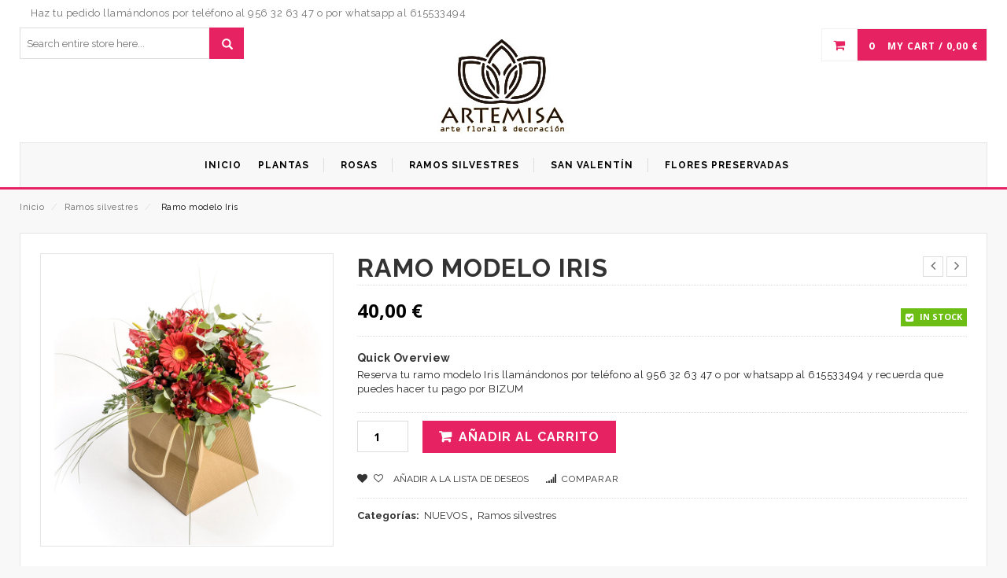

--- FILE ---
content_type: text/html; charset=UTF-8
request_url: https://artemisaflor.com/product/ramo-modelo-iris/?add_to_wishlist=2535
body_size: 15072
content:
<!DOCTYPE html>
<html lang="es" id="parallax_scrolling">
<head>
<meta charset="UTF-8">
<meta name="viewport" content="width=device-width, initial-scale=1.0">
<link rel="profile" href="http://gmpg.org/xfn/11">
<link rel="pingback" href="https://artemisaflor.com/xmlrpc.php">
 				<script>document.documentElement.className = document.documentElement.className + ' yes-js js_active js'</script>
			<title>Ramo modelo Iris &#8211; Floristería Artemisa. El arte floral de Jerez</title>

      <link rel='dns-prefetch' href='//fonts.googleapis.com' />
<link rel='dns-prefetch' href='//s.w.org' />
<link rel="alternate" type="application/rss+xml" title="Floristería Artemisa. El arte floral de Jerez &raquo; Feed" href="https://artemisaflor.com/feed/" />
		<script type="text/javascript">
			window._wpemojiSettings = {"baseUrl":"https:\/\/s.w.org\/images\/core\/emoji\/13.0.0\/72x72\/","ext":".png","svgUrl":"https:\/\/s.w.org\/images\/core\/emoji\/13.0.0\/svg\/","svgExt":".svg","source":{"concatemoji":"https:\/\/artemisaflor.com\/wp-includes\/js\/wp-emoji-release.min.js?ver=5.5.17"}};
			!function(e,a,t){var n,r,o,i=a.createElement("canvas"),p=i.getContext&&i.getContext("2d");function s(e,t){var a=String.fromCharCode;p.clearRect(0,0,i.width,i.height),p.fillText(a.apply(this,e),0,0);e=i.toDataURL();return p.clearRect(0,0,i.width,i.height),p.fillText(a.apply(this,t),0,0),e===i.toDataURL()}function c(e){var t=a.createElement("script");t.src=e,t.defer=t.type="text/javascript",a.getElementsByTagName("head")[0].appendChild(t)}for(o=Array("flag","emoji"),t.supports={everything:!0,everythingExceptFlag:!0},r=0;r<o.length;r++)t.supports[o[r]]=function(e){if(!p||!p.fillText)return!1;switch(p.textBaseline="top",p.font="600 32px Arial",e){case"flag":return s([127987,65039,8205,9895,65039],[127987,65039,8203,9895,65039])?!1:!s([55356,56826,55356,56819],[55356,56826,8203,55356,56819])&&!s([55356,57332,56128,56423,56128,56418,56128,56421,56128,56430,56128,56423,56128,56447],[55356,57332,8203,56128,56423,8203,56128,56418,8203,56128,56421,8203,56128,56430,8203,56128,56423,8203,56128,56447]);case"emoji":return!s([55357,56424,8205,55356,57212],[55357,56424,8203,55356,57212])}return!1}(o[r]),t.supports.everything=t.supports.everything&&t.supports[o[r]],"flag"!==o[r]&&(t.supports.everythingExceptFlag=t.supports.everythingExceptFlag&&t.supports[o[r]]);t.supports.everythingExceptFlag=t.supports.everythingExceptFlag&&!t.supports.flag,t.DOMReady=!1,t.readyCallback=function(){t.DOMReady=!0},t.supports.everything||(n=function(){t.readyCallback()},a.addEventListener?(a.addEventListener("DOMContentLoaded",n,!1),e.addEventListener("load",n,!1)):(e.attachEvent("onload",n),a.attachEvent("onreadystatechange",function(){"complete"===a.readyState&&t.readyCallback()})),(n=t.source||{}).concatemoji?c(n.concatemoji):n.wpemoji&&n.twemoji&&(c(n.twemoji),c(n.wpemoji)))}(window,document,window._wpemojiSettings);
		</script>
		<style type="text/css">
img.wp-smiley,
img.emoji {
	display: inline !important;
	border: none !important;
	box-shadow: none !important;
	height: 1em !important;
	width: 1em !important;
	margin: 0 .07em !important;
	vertical-align: -0.1em !important;
	background: none !important;
	padding: 0 !important;
}
</style>
	<link rel='stylesheet' id='wp-block-library-css'  href='https://artemisaflor.com/wp-includes/css/dist/block-library/style.min.css?ver=5.5.17' type='text/css' media='all' />
<link rel='stylesheet' id='wp-block-library-theme-css'  href='https://artemisaflor.com/wp-includes/css/dist/block-library/theme.min.css?ver=5.5.17' type='text/css' media='all' />
<link rel='stylesheet' id='wc-block-vendors-style-css'  href='https://artemisaflor.com/wp-content/plugins/woocommerce/packages/woocommerce-blocks/build/vendors-style.css?ver=3.8.1' type='text/css' media='all' />
<link rel='stylesheet' id='wc-block-style-css'  href='https://artemisaflor.com/wp-content/plugins/woocommerce/packages/woocommerce-blocks/build/style.css?ver=3.8.1' type='text/css' media='all' />
<link rel='stylesheet' id='jquery-selectBox-css'  href='https://artemisaflor.com/wp-content/plugins/yith-woocommerce-wishlist/assets/css/jquery.selectBox.css?ver=1.2.0' type='text/css' media='all' />
<link rel='stylesheet' id='yith-wcwl-font-awesome-css'  href='https://artemisaflor.com/wp-content/plugins/yith-woocommerce-wishlist/assets/css/font-awesome.css?ver=4.7.0' type='text/css' media='all' />
<link rel='stylesheet' id='yith-wcwl-main-css'  href='https://artemisaflor.com/wp-content/plugins/yith-woocommerce-wishlist/assets/css/style.css?ver=3.0.16' type='text/css' media='all' />
<style id='yith-wcwl-main-inline-css' type='text/css'>
.yith-wcwl-share li a{color: #FFFFFF;}.yith-wcwl-share li a:hover{color: #FFFFFF;}.yith-wcwl-share a.facebook{background: #39599E; background-color: #39599E;}.yith-wcwl-share a.facebook:hover{background: #39599E; background-color: #39599E;}.yith-wcwl-share a.twitter{background: #45AFE2; background-color: #45AFE2;}.yith-wcwl-share a.twitter:hover{background: #39599E; background-color: #39599E;}.yith-wcwl-share a.pinterest{background: #AB2E31; background-color: #AB2E31;}.yith-wcwl-share a.pinterest:hover{background: #39599E; background-color: #39599E;}.yith-wcwl-share a.email{background: #FBB102; background-color: #FBB102;}.yith-wcwl-share a.email:hover{background: #39599E; background-color: #39599E;}.yith-wcwl-share a.whatsapp{background: #00A901; background-color: #00A901;}.yith-wcwl-share a.whatsapp:hover{background: #39599E; background-color: #39599E;}
</style>
<link rel='stylesheet' id='contact-form-7-css'  href='https://artemisaflor.com/wp-content/plugins/contact-form-7/includes/css/styles.css?ver=5.3.1' type='text/css' media='all' />
<link rel='stylesheet' id='mgkssh_style-css'  href='https://artemisaflor.com/wp-content/plugins/magik-catalog-mode/assets/css/mgkcmo_style.css?ver=5.5.17' type='text/css' media='all' />
<link rel='stylesheet' id='mgkisr-style-css'  href='https://artemisaflor.com/wp-content/plugins/magik-infinite-scroller/assets/css/mgkisr_style.css?ver=5.5.17' type='text/css' media='all' />
<link rel='stylesheet' id='mgkssh-style-css'  href='https://artemisaflor.com/wp-content/plugins/magik-social-share/assets/css/mgkssh_style.css?ver=5.5.17' type='text/css' media='all' />
<link rel='stylesheet' id='mgkwooas-style-css'  href='https://artemisaflor.com/wp-content/plugins/magik-wooajax-search/assets/css/mgkwooas_style.css?ver=5.5.17' type='text/css' media='all' />
<link rel='stylesheet' id='woocommerce-layout-css'  href='https://artemisaflor.com/wp-content/plugins/woocommerce/assets/css/woocommerce-layout.css?ver=4.8.0' type='text/css' media='all' />
<link rel='stylesheet' id='woocommerce-smallscreen-css'  href='https://artemisaflor.com/wp-content/plugins/woocommerce/assets/css/woocommerce-smallscreen.css?ver=4.8.0' type='text/css' media='only screen and (max-width: 768px)' />
<link rel='stylesheet' id='woocommerce-general-css'  href='https://artemisaflor.com/wp-content/plugins/woocommerce/assets/css/woocommerce.css?ver=4.8.0' type='text/css' media='all' />
<style id='woocommerce-inline-inline-css' type='text/css'>
.woocommerce form .form-row .required { visibility: visible; }
</style>
<link rel='stylesheet' id='jquery-colorbox-css'  href='https://artemisaflor.com/wp-content/plugins/yith-woocommerce-compare/assets/css/colorbox.css?ver=5.5.17' type='text/css' media='all' />
<link rel='stylesheet' id='yith-quick-view-css'  href='https://artemisaflor.com/wp-content/plugins/yith-woocommerce-quick-view/assets/css/yith-quick-view.css?ver=1.4.7' type='text/css' media='all' />
<style id='yith-quick-view-inline-css' type='text/css'>

				#yith-quick-view-modal .yith-wcqv-main{background:#ffffff;}
				#yith-quick-view-close{color:#cdcdcd;}
				#yith-quick-view-close:hover{color:#ff0000;}
</style>
<link rel='stylesheet' id='woocommerce_prettyPhoto_css-css'  href='//artemisaflor.com/wp-content/plugins/woocommerce/assets/css/prettyPhoto.css?ver=5.5.17' type='text/css' media='all' />
<link rel='stylesheet' id='magikCreta-Fonts-css'  href='https://fonts.googleapis.com/css?family=Open+Sans%3A700%2C600%2C800%2C400%7CRaleway%3A400%2C300%2C600%2C500%2C700%2C800&#038;subset=latin%2Clatin-ext&#038;ver=1.0.0' type='text/css' media='all' />
<link rel='stylesheet' id='bootstrap-css'  href='https://artemisaflor.com/wp-content/themes/creta/skins/default/bootstrap.min.css?ver=5.5.17' type='text/css' media='all' />
<link rel='stylesheet' id='font-awesome-css'  href='https://artemisaflor.com/wp-content/themes/creta/css/font-awesome.css?ver=5.5.17' type='text/css' media='all' />
<style id='font-awesome-inline-css' type='text/css'>
[data-font="FontAwesome"]:before {font-family: 'FontAwesome' !important;content: attr(data-icon) !important;speak: none !important;font-weight: normal !important;font-variant: normal !important;text-transform: none !important;line-height: 1 !important;font-style: normal !important;-webkit-font-smoothing: antialiased !important;-moz-osx-font-smoothing: grayscale !important;}
</style>
<link rel='stylesheet' id='simple-line-icons-css'  href='https://artemisaflor.com/wp-content/themes/creta/css/simple-line-icons.css?ver=5.5.17' type='text/css' media='all' />
<link rel='stylesheet' id='owl-carousel-css'  href='https://artemisaflor.com/wp-content/themes/creta/css/owl.carousel.css?ver=5.5.17' type='text/css' media='all' />
<link rel='stylesheet' id='owl-theme-css'  href='https://artemisaflor.com/wp-content/themes/creta/css/owl.theme.css?ver=5.5.17' type='text/css' media='all' />
<link rel='stylesheet' id='flexslider-css'  href='https://artemisaflor.com/wp-content/themes/creta/css/flexslider.css?ver=5.5.17' type='text/css' media='all' />
<link rel='stylesheet' id='jquery-bxslider-css'  href='https://artemisaflor.com/wp-content/themes/creta/css/jquery.bxslider.css?ver=5.5.17' type='text/css' media='all' />
<link rel='stylesheet' id='magikCreta-magikautosearch-css'  href='https://artemisaflor.com/wp-content/themes/creta/css/magikautosearch.css?ver=5.5.17' type='text/css' media='all' />
<link rel='stylesheet' id='magikCreta-style-css'  href='https://artemisaflor.com/wp-content/themes/creta/style.css?ver=5.5.17' type='text/css' media='all' />
<link rel='stylesheet' id='magikCreta-blog-css'  href='https://artemisaflor.com/wp-content/themes/creta/skins/default/blogs.css?ver=5.5.17' type='text/css' media='all' />
<link rel='stylesheet' id='magikCreta-revslider-css'  href='https://artemisaflor.com/wp-content/themes/creta/skins/default/revslider.css?ver=5.5.17' type='text/css' media='all' />
<link rel='stylesheet' id='magikCreta-layout-css'  href='https://artemisaflor.com/wp-content/themes/creta/skins/default/style.css?ver=5.5.17' type='text/css' media='all' />
<link rel='stylesheet' id='magikCreta-mgk_menu-css'  href='https://artemisaflor.com/wp-content/themes/creta/skins/default/mgk_menu.css?ver=5.5.17' type='text/css' media='all' />
<link rel='stylesheet' id='magikCreta-jquery-mobile-menu-css'  href='https://artemisaflor.com/wp-content/themes/creta/skins/default/jquery.mobile-menu.css?ver=5.5.17' type='text/css' media='all' />
<link rel='stylesheet' id='creta-custom-style-css'  href='https://artemisaflor.com/wp-content/themes/creta/css/custom.css?ver=5.5.17' type='text/css' media='all' />
<style id='creta-custom-style-inline-css' type='text/css'>
.mgk-main-menu {
        background-color: #1B2349 !important;
       }
</style>
<link rel='stylesheet' id='woo-variation-swatches-css'  href='https://artemisaflor.com/wp-content/plugins/woo-variation-swatches/assets/css/frontend.min.css?ver=1.1.2' type='text/css' media='all' />
<style id='woo-variation-swatches-inline-css' type='text/css'>
.variable-item:not(.radio-variable-item) { width : 30px; height : 30px; } .wvs-style-squared .button-variable-item { min-width : 30px; } .button-variable-item span { font-size : 16px; }
</style>
<link rel='stylesheet' id='woo-variation-swatches-theme-override-css'  href='https://artemisaflor.com/wp-content/plugins/woo-variation-swatches/assets/css/wvs-theme-override.min.css?ver=1.1.2' type='text/css' media='all' />
<link rel='stylesheet' id='woo-variation-swatches-tooltip-css'  href='https://artemisaflor.com/wp-content/plugins/woo-variation-swatches/assets/css/frontend-tooltip.min.css?ver=1.1.2' type='text/css' media='all' />
<script type='text/javascript' src='https://artemisaflor.com/wp-includes/js/jquery/jquery.js?ver=1.12.4-wp' id='jquery-core-js'></script>
<link rel="https://api.w.org/" href="https://artemisaflor.com/wp-json/" /><link rel="alternate" type="application/json" href="https://artemisaflor.com/wp-json/wp/v2/product/2487" /><link rel="EditURI" type="application/rsd+xml" title="RSD" href="https://artemisaflor.com/xmlrpc.php?rsd" />
<link rel="wlwmanifest" type="application/wlwmanifest+xml" href="https://artemisaflor.com/wp-includes/wlwmanifest.xml" /> 
<meta name="generator" content="WordPress 5.5.17" />
<meta name="generator" content="WooCommerce 4.8.0" />
<link rel="canonical" href="https://artemisaflor.com/product/ramo-modelo-iris/" />
<link rel='shortlink' href='https://artemisaflor.com/?p=2487' />
<link rel="alternate" type="application/json+oembed" href="https://artemisaflor.com/wp-json/oembed/1.0/embed?url=https%3A%2F%2Fartemisaflor.com%2Fproduct%2Framo-modelo-iris%2F" />
<link rel="alternate" type="text/xml+oembed" href="https://artemisaflor.com/wp-json/oembed/1.0/embed?url=https%3A%2F%2Fartemisaflor.com%2Fproduct%2Framo-modelo-iris%2F&#038;format=xml" />
<meta name="framework" content="Redux 4.1.24" />	<noscript><style>.woocommerce-product-gallery{ opacity: 1 !important; }</style></noscript>
	<style id="mgk_option-dynamic-css" title="dynamic-css" class="redux-options-output">.mgk-main-menu{background:#1B2349;}header{background:#1b2349;}</style></head>
<body class="product-template-default single single-product postid-2487 wp-embed-responsive theme-creta woocommerce woocommerce-page woocommerce-no-js woo-variation-swatches wvs-theme-creta wvs-theme-child-creta wvs-style-squared wvs-attr-behavior-blur wvs-tooltip wvs-css wvs-show-label cms-index-index cms-home-page woopage cms-home-page" >
  <div id="page" class="page catalog-category-view">

      <!-- Header -->
      <header id="header" >
         <div class="header-container">

      <div class="header-top">
      <div class="container">
        <div class="row">

         <div class="col-xs-12 col-sm-6">
          
                  
    
        <div class="welcome-msg">
            Haz tu pedido llamándonos por teléfono al 956 32 63 47 o por whatsapp al 615533494        </div>  

           </div>
             <div class="col-xs-6 hidden-xs"> 
              <div class="toplinks">
                <div class="links">
              <!-- Header Top Links -->
                          <!-- End Header Top Links --> 
              </div>
              </div>
            </div>
          </div>
      </div>
    </div>
    
    <div class="container">
        <div class="row">

          <div class="col-lg-3 col-md-4 col-sm-4 col-xs-12 hidden-xs">
          
                      
            
  <div class="search-box">
<form name="myform"  method="GET" action="https://artemisaflor.com/">
  <input type="text" placeholder="Search entire store here..." maxlength="70" name="s" class="mgksearch" value="">
             
              <input type="hidden" value="product" name="post_type">
                      
   <button class="search-btn-bg" type="submit"><span class="glyphicon glyphicon-search"></span></button>
                   
  </form>
  </div>
       
          
          </div>  

           <div class="col-lg-6 col-md-4 col-sm-4 col-xs-12 logo-block"> 
             <!-- Header Logo -->
            <div class="logo">
                     <a class="logo" title="Floristería Artemisa. El arte floral de Jerez" href="https://artemisaflor.com "> <img
                      alt="Floristería Artemisa. El arte floral de Jerez" src="https://artemisaflor.com/wp-content/uploads/2021/02/logo-bn.jpg"
                      height=""
                      width="200"> </a>
                    </div>

            <!-- End Header Logo -->

        </div>
       <div class="col-lg-3 col-md-4 col-sm-4 col-xs-12">
            <div class="top-cart-contain pull-right"> 
                 
<div class="mini-cart">
   
               <div data-hover="dropdown"  class="basket dropdown-toggle">
      <a href="https://artemisaflor.com/cart/"> 
        <span class="cart_count">0 </span>
        <span class="price">My Cart /
          <span class="woocommerce-Price-amount amount"><bdi>0,00&nbsp;<span class="woocommerce-Price-currencySymbol">&euro;</span></bdi></span></span> </a>
           </div>
           
 
            <div class="top-cart-content">
                            
                   
                  <p class="a-center noitem">
            Sorry, nothing in cart.         </p>
               
   </div>
 </div>

            </div>
      </div>
          
       </div>
      </div>
    </div>
  </header>
  <nav>
    <div class="container">
                 <div class="mm-toggle-wrap">
                  <div class="mm-toggle">  <a class="mobile-toggle"><i class="fa fa-reorder"></i></a></div>
                 
                 </div>
                 <div id="main-menu-new">
                  <div class="nav-inner">
                     
                  <ul id="menu-menu-principal-web" class="main-menu mega-menu"><li id="nav-menu-item-2440" class="menu-item menu-item-type-post_type menu-item-object-page menu-item-home  narrow "><a href="https://artemisaflor.com/" class=""><span>Inicio</span></a></li>
<li id="nav-menu-item-2477" class="menu-item menu-item-type-taxonomy menu-item-object-product_cat  narrow "><a href="https://artemisaflor.com/product-category/plantas/" class=""><span>Plantas</span></a></li>
<li id="nav-menu-item-2478" class="menu-item menu-item-type-taxonomy menu-item-object-product_cat  narrow "><a href="https://artemisaflor.com/product-category/rosas/" class=""><span>Rosas</span></a></li>
<li id="nav-menu-item-2506" class="menu-item menu-item-type-taxonomy menu-item-object-product_cat current-product-ancestor current-menu-parent current-product-parent  narrow "><a href="https://artemisaflor.com/product-category/ramos-silvestres/" class=""><span>Ramos silvestres</span></a></li>
<li id="nav-menu-item-2468" class="menu-item menu-item-type-taxonomy menu-item-object-product_cat menu-item-has-children  has-sub narrow "><a href="https://artemisaflor.com/product-category/san-valentin/" class=""><span>SAN VALENTÍN</span></a>
<div class="mgk-popup"><div class="inner" style=""><ul class="sub-menu">
	<li id="nav-menu-item-2469" class="menu-item menu-item-type-taxonomy menu-item-object-product_cat " data-cols="1"><a href="https://artemisaflor.com/product-category/san-valentin/cupulas/" class=""><span>Cúpulas</span></a></li>
</ul></div></div>
</li>
<li id="nav-menu-item-2524" class="menu-item menu-item-type-taxonomy menu-item-object-product_cat  narrow "><a href="https://artemisaflor.com/product-category/flores-preservadas/" class=""><span>Flores preservadas</span></a></li>
</ul>                       
                   </div> 
                    
                  </div>
            </div>
               </nav>
      <!-- end header -->
          
    <div class="breadcrumbs">
      <div class="container">
        <div class="row">
          <div class="col-xs-12">
                  <ul><li><a class="home" href="https://artemisaflor.com">Inicio</a><span> &frasl; </span></li><li><a href="https://artemisaflor.com/product-category/ramos-silvestres/">Ramos silvestres</a><span> &frasl; </span></li><li><strong> Ramo modelo Iris</strong><span> &frasl; </span></li></ul>              </div>
          <!--col-xs-12--> 
        </div>
        <!--row--> 
      </div>
      <!--container--> 
    </div>
           


    

<div class="main-container col1-layout">
    <div class="main">

     
      <div class="container">
      <div class="row"> 
          

    <div class="col-main">
       
        <div class="product-view ">

                <div class="woocommerce-notices-wrapper"></div>             
          
      <div id="product-2487" class="notblog product type-product post-2487 status-publish first instock product_cat-nuevos product_cat-ramos-silvestres has-post-thumbnail shipping-taxable purchasable product-type-simple">

          <div class="product-essential">
             
                   <div class="woocommerce-notices-wrapper"></div>
            
             <div class="product-img-box col-lg-4 col-sm-5 col-xs-12">
                        
            


              

<div class="images product-image">
                     
              <div class="woocommerce-product-gallery woocommerce-product-gallery--with-images woocommerce-product-gallery--columns-4 images" data-columns="4" style="opacity: 0; transition: opacity .25s ease-in-out;">

    
        <figure class="woocommerce-product-gallery__wrapper product-full">
      <div data-thumb="https://artemisaflor.com/wp-content/uploads/2021/02/ramo-iris-1-100x100.jpg" class="woocommerce-product-gallery__image "><a class="woocommerce-main-image zoom cloud-zoom"><img id="product-zoom" class="attachment-shop_single size-shop_single wp-post-image " src="https://artemisaflor.com/wp-content/uploads/2021/02/ramo-iris-1.jpg" data-zoom-image="https://artemisaflor.com/wp-content/uploads/2021/02/ramo-iris-1.jpg" data-large_image="https://artemisaflor.com/wp-content/uploads/2021/02/ramo-iris-1.jpg" data-large_image_width="800" data-large_image_height="800"/></a></div>
 

  </figure>




   </div>
</div>
                    
           
      
                           </div>

                        <div class="product-shop col-lg-8 col-sm-7 col-xs-12">
                   <div id="prev-next" class="product-next-prev">
        <a href="https://artemisaflor.com/product/ramo-modelo-boho/" class="product-next"><span></span></a>
        <a href="https://artemisaflor.com/product/ramo-modelo-orquidea/" class="product-prev"><span></span></a>
      </div>
  <!--#prev-next -->

                                         <div class="product-name">
	<h1 itemprop="name" class="product_title entry-title">Ramo modelo Iris</h1>
</div>
<div class="price-block">
 <div class="price-box price"><span class="woocommerce-Price-amount amount"><bdi>40,00&nbsp;<span class="woocommerce-Price-currencySymbol">&euro;</span></bdi></span></div>
       <p class="availability in-stock pull-right"><span> In Stock</span></p>   
</div>


<div class="woocommerce-product-details__short-description short-description" class="short-description">
	    <h2>Quick Overview</h2>
	<p><span class="d2edcug0 hpfvmrgz qv66sw1b c1et5uql oi732d6d ik7dh3pa fgxwclzu a8c37x1j keod5gw0 nxhoafnm aigsh9s9 d3f4x2em fe6kdd0r mau55g9w c8b282yb iv3no6db jq4qci2q a3bd9o3v knj5qynh oo9gr5id" dir="auto">Reserva tu ramo modelo Iris llamándonos por teléfono al 956 32 63 47 o por whatsapp al 615533494 y recuerda que puedes hacer tu pago por BIZUM</span></p>
</div>



    
    <form class="cart" action="https://artemisaflor.com/product/ramo-modelo-iris/" method="post" enctype='multipart/form-data'>
        
        
  <div class="quantity">
   <div class="pull-left">
    <div class="custom pull-left">


    <input
      type="number"
      id="quantity_6972ca720b10d"
      class="input-text qty text"
      step="1"
      min="1"
      max=""
      name="quantity"
      value="1"
      title="Cantidad"
      size="4"
      inputmode="numeric" />
      </div>
    </div>
  </div>



        <button type="submit" name="add-to-cart" value="2487" class="single_add_to_cart_button button alt">Añadir al carrito</button>

            </form>

    

<div class="yith-wcwl-add-to-wishlist add-to-wishlist-2487  wishlist-fragment on-first-load" data-fragment-ref="2487" data-fragment-options="{&quot;base_url&quot;:&quot;&quot;,&quot;in_default_wishlist&quot;:false,&quot;is_single&quot;:true,&quot;show_exists&quot;:false,&quot;product_id&quot;:2487,&quot;parent_product_id&quot;:2487,&quot;product_type&quot;:&quot;simple&quot;,&quot;show_view&quot;:true,&quot;browse_wishlist_text&quot;:&quot;Echar un vistazo a la lista de deseos&quot;,&quot;already_in_wishslist_text&quot;:&quot;\u00a1El producto ya est\u00e1 en tu lista de deseos!&quot;,&quot;product_added_text&quot;:&quot;\u00a1Producto a\u00f1adido!&quot;,&quot;heading_icon&quot;:&quot;fa-heart-o&quot;,&quot;available_multi_wishlist&quot;:false,&quot;disable_wishlist&quot;:false,&quot;show_count&quot;:false,&quot;ajax_loading&quot;:false,&quot;loop_position&quot;:&quot;after_add_to_cart&quot;,&quot;item&quot;:&quot;add_to_wishlist&quot;}">
			
			<!-- ADD TO WISHLIST -->
			
<div class="yith-wcwl-add-button">
	<a href="?add_to_wishlist=2487" rel="nofollow" data-product-id="2487" data-product-type="simple" data-original-product-id="2487" class="add_to_wishlist single_add_to_wishlist" data-title="Añadir a la lista de deseos">
		<i class="yith-wcwl-icon fa fa-heart-o"></i>		<span>Añadir a la lista de deseos</span>
	</a>
</div>
			<!-- COUNT TEXT -->
			
			</div><a href="https://artemisaflor.com?action=yith-woocompare-add-product&id=2487" class="compare button" data-product_id="2487" rel="nofollow">Comparar</a><div class="product_meta">

	
	
	<span class="posted_in">Categorías: <a href="https://artemisaflor.com/product-category/nuevos/" rel="tag">NUEVOS</a>, <a href="https://artemisaflor.com/product-category/ramos-silvestres/" rel="tag">Ramos silvestres</a></span>
	
	
</div>

      
            </div>
            
             
               
                                </div> <!-- #productess;-->
                   </div> <!-- ##product-id;; -->
                   </div> <!--  -->
                   </div>
                                
              <div class="product-collateral  col-lg-12 col-sm-12 col-xs-12">
          
              <div class="add_info">
 
  <div class="woocommerce-tabs">
<div class="tabs">
  <ul class="tabs nav nav-tabs product-tabs" id="product-detail-tab">
        <li class="description_tab">
      <a href="#tab-description">Descripción</a> </li>
      </ul>
 
</div>

   <div id="productTabContent" class="tab-content">
  <div class="panel entry-content" id="tab-description">
    
    <h2>Product Description</h2>

<p><span class="d2edcug0 hpfvmrgz qv66sw1b c1et5uql oi732d6d ik7dh3pa fgxwclzu a8c37x1j keod5gw0 nxhoafnm aigsh9s9 d3f4x2em fe6kdd0r mau55g9w c8b282yb iv3no6db jq4qci2q a3bd9o3v knj5qynh oo9gr5id" dir="auto">Este San Valentín, díselo con flores. </span></p>
<p><span class="d2edcug0 hpfvmrgz qv66sw1b c1et5uql oi732d6d ik7dh3pa fgxwclzu a8c37x1j keod5gw0 nxhoafnm aigsh9s9 d3f4x2em fe6kdd0r mau55g9w c8b282yb iv3no6db jq4qci2q a3bd9o3v knj5qynh oo9gr5id" dir="auto">Reserva tu ramo modelo Iris llamándonos por teléfono al 956 32 63 47 o por whatsapp al 615533494 y recuerda que puedes hacer tu pago por BIZUM</span></p>
  </div>
    </div>
  </div>
</div>
   
                <!-- Related Products Slider -->
      <!-- Related Slider -->
  <div class="related-pro">

      <div class="slider-items-products">
        <div class="related-block">
          <div id="related-products-slider" class="product-flexslider hidden-buttons">
            <div class="home-block-inner">
              <div class="block-title">
                <h2>Related<br>
                         <em> Products</em>
                  </h2>
               
              </div>
              <div class="pretext">
                 PRODUCTOS RELACIONADOS               
              </div>  
              <a class="view_more_bnt" href="">VIEW ALL </a>  
             </div>

              <div class="slider-items slider-width-col4 products-grid block-content">
                        <!-- Item -->
<div class="item">
<div class="item-inner">
   <div class="item-img">
      <div class="item-img-info">
         <a href="https://artemisaflor.com/product/ramo-plantas-modelo-neptuno/" title="Ramo Plantas modelo Neptuno" class="product-image">
           <figure class="img-responsive">
          <img alt="Ramo Plantas modelo Neptuno" src="https://artemisaflor.com/wp-content/uploads/2021/03/neptuno-277x366.jpg">
          </figure>
           </a>
                            <div class="box-hover">
                  <ul class="add-to-links">
                      <li>
                                                                           <a class="yith-wcqv-button link-quickview" href="#"
                                        data-product_id="2529">Quick View</a>
                                                           </li>
                      <li>
                                                                    <a href="/product/ramo-modelo-iris/?add_to_wishlist=2529"  data-product-id="2529"
                              data-product-type="simple" class="add_to_wishlist link-wishlist"                                >Add to Wishlist</a> 
                                                 </li>
                    <li>
                                    
                              <a href="https://artemisaflor.com?action=yith-woocompare-add-product&#038;id=2529" class="compare link-compare add_to_compare" data-product_id="2529"
                                >Add to Compare</a>
                               
                    </li>
                </ul>
            </div>
      </div>
   </div>
   <div class="item-info">
      <div class="info-inner">
         <div class="item-title"><a href="https://artemisaflor.com/product/ramo-plantas-modelo-neptuno/"
                                               title="Ramo Plantas modelo Neptuno"> Ramo Plantas modelo Neptuno </a> </div>
         <div class="item-content">
            <div class="rating">
               <div class="ratings">
                  <div class="rating-box">
                                         <div class="rating"  style="width:0%"></div>
                  </div>
                  
               </div>
            </div>
            <div class="item-price">
               <div class="price-box"></div>
            </div>
            <div class="action">
                     <a href="?add-to-cart=2529" data-quantity="1" class="button product_type_simple add_to_cart_button ajax_add_to_cart btn-cart" data-product_id="2529" data-product_sku="" aria-label="Añade &ldquo;Ramo Plantas modelo Neptuno&rdquo; a tu carrito" rel="nofollow">Añadir al carrito</a><a href="#" class="button yith-wcqv-button" data-product_id="2529">Vista rápida</a>                  </div>
         </div>
      </div>
   </div>
</div>
</div>
<!-- Item -->
<div class="item">
<div class="item-inner">
   <div class="item-img">
      <div class="item-img-info">
         <a href="https://artemisaflor.com/product/planta-orquidea-modelo-cielo/" title="Planta orquídea modelo Cielo" class="product-image">
           <figure class="img-responsive">
          <img alt="Planta orquídea modelo Cielo" src="https://artemisaflor.com/wp-content/uploads/2021/02/planta-orquidea-modelo-cielo-277x366.jpg">
          </figure>
           </a>
                            <div class="box-hover">
                  <ul class="add-to-links">
                      <li>
                                                                           <a class="yith-wcqv-button link-quickview" href="#"
                                        data-product_id="2481">Quick View</a>
                                                           </li>
                      <li>
                                                                    <a href="/product/ramo-modelo-iris/?add_to_wishlist=2481"  data-product-id="2481"
                              data-product-type="simple" class="add_to_wishlist link-wishlist"                                >Add to Wishlist</a> 
                                                 </li>
                    <li>
                                    
                              <a href="https://artemisaflor.com?action=yith-woocompare-add-product&#038;id=2481" class="compare link-compare add_to_compare" data-product_id="2481"
                                >Add to Compare</a>
                               
                    </li>
                </ul>
            </div>
      </div>
   </div>
   <div class="item-info">
      <div class="info-inner">
         <div class="item-title"><a href="https://artemisaflor.com/product/planta-orquidea-modelo-cielo/"
                                               title="Planta orquídea modelo Cielo"> Planta orquídea modelo Cielo </a> </div>
         <div class="item-content">
            <div class="rating">
               <div class="ratings">
                  <div class="rating-box">
                                         <div class="rating"  style="width:0%"></div>
                  </div>
                  
               </div>
            </div>
            <div class="item-price">
               <div class="price-box"><span class="woocommerce-Price-amount amount"><bdi>27,00&nbsp;<span class="woocommerce-Price-currencySymbol">&euro;</span></bdi></span></div>
            </div>
            <div class="action">
                     <a href="?add-to-cart=2481" data-quantity="1" class="button product_type_simple add_to_cart_button ajax_add_to_cart btn-cart" data-product_id="2481" data-product_sku="" aria-label="Añade &ldquo;Planta orquídea modelo Cielo&rdquo; a tu carrito" rel="nofollow">Añadir al carrito</a><a href="#" class="button yith-wcqv-button" data-product_id="2481">Vista rápida</a>                  </div>
         </div>
      </div>
   </div>
</div>
</div>
<!-- Item -->
<div class="item">
<div class="item-inner">
   <div class="item-img">
      <div class="item-img-info">
         <a href="https://artemisaflor.com/product/cupula-pequena-modelo-bella/" title="Cúpula pequeña modelo Bella" class="product-image">
           <figure class="img-responsive">
          <img alt="Cúpula pequeña modelo Bella" src="https://artemisaflor.com/wp-content/uploads/2021/02/cupula-pequeña-bella-1-277x366.jpg">
          </figure>
           </a>
                            <div class="box-hover">
                  <ul class="add-to-links">
                      <li>
                                                                           <a class="yith-wcqv-button link-quickview" href="#"
                                        data-product_id="2475">Quick View</a>
                                                           </li>
                      <li>
                                                                    <a href="/product/ramo-modelo-iris/?add_to_wishlist=2475"  data-product-id="2475"
                              data-product-type="simple" class="add_to_wishlist link-wishlist"                                >Add to Wishlist</a> 
                                                 </li>
                    <li>
                                    
                              <a href="https://artemisaflor.com?action=yith-woocompare-add-product&#038;id=2475" class="compare link-compare add_to_compare" data-product_id="2475"
                                >Add to Compare</a>
                               
                    </li>
                </ul>
            </div>
      </div>
   </div>
   <div class="item-info">
      <div class="info-inner">
         <div class="item-title"><a href="https://artemisaflor.com/product/cupula-pequena-modelo-bella/"
                                               title="Cúpula pequeña modelo Bella"> Cúpula pequeña modelo Bella </a> </div>
         <div class="item-content">
            <div class="rating">
               <div class="ratings">
                  <div class="rating-box">
                                         <div class="rating"  style="width:0%"></div>
                  </div>
                  
               </div>
            </div>
            <div class="item-price">
               <div class="price-box"><span class="woocommerce-Price-amount amount"><bdi>35,00&nbsp;<span class="woocommerce-Price-currencySymbol">&euro;</span></bdi></span></div>
            </div>
            <div class="action">
                     <a href="?add-to-cart=2475" data-quantity="1" class="button product_type_simple add_to_cart_button ajax_add_to_cart btn-cart" data-product_id="2475" data-product_sku="" aria-label="Añade &ldquo;Cúpula pequeña modelo Bella&rdquo; a tu carrito" rel="nofollow">Añadir al carrito</a><a href="#" class="button yith-wcqv-button" data-product_id="2475">Vista rápida</a>                  </div>
         </div>
      </div>
   </div>
</div>
</div>
<!-- Item -->
<div class="item">
<div class="item-inner">
   <div class="item-img">
      <div class="item-img-info">
         <a href="https://artemisaflor.com/product/ramo-flores-preservadas-modelo-nefertiti/" title="Ramo flores preservadas modelo Nefertiti" class="product-image">
           <figure class="img-responsive">
          <img alt="Ramo flores preservadas modelo Nefertiti" src="https://artemisaflor.com/wp-content/uploads/2021/03/nefertiti-277x366.jpg">
          </figure>
           </a>
                            <div class="box-hover">
                  <ul class="add-to-links">
                      <li>
                                                                           <a class="yith-wcqv-button link-quickview" href="#"
                                        data-product_id="2522">Quick View</a>
                                                           </li>
                      <li>
                                                                    <a href="/product/ramo-modelo-iris/?add_to_wishlist=2522"  data-product-id="2522"
                              data-product-type="simple" class="add_to_wishlist link-wishlist"                                >Add to Wishlist</a> 
                                                 </li>
                    <li>
                                    
                              <a href="https://artemisaflor.com?action=yith-woocompare-add-product&#038;id=2522" class="compare link-compare add_to_compare" data-product_id="2522"
                                >Add to Compare</a>
                               
                    </li>
                </ul>
            </div>
      </div>
   </div>
   <div class="item-info">
      <div class="info-inner">
         <div class="item-title"><a href="https://artemisaflor.com/product/ramo-flores-preservadas-modelo-nefertiti/"
                                               title="Ramo flores preservadas modelo Nefertiti"> Ramo flores preservadas modelo Nefertiti </a> </div>
         <div class="item-content">
            <div class="rating">
               <div class="ratings">
                  <div class="rating-box">
                                         <div class="rating"  style="width:0%"></div>
                  </div>
                  
               </div>
            </div>
            <div class="item-price">
               <div class="price-box"><span class="woocommerce-Price-amount amount"><bdi>55,00&nbsp;<span class="woocommerce-Price-currencySymbol">&euro;</span></bdi></span></div>
            </div>
            <div class="action">
                     <a href="?add-to-cart=2522" data-quantity="1" class="button product_type_simple add_to_cart_button ajax_add_to_cart btn-cart" data-product_id="2522" data-product_sku="" aria-label="Añade &ldquo;Ramo flores preservadas modelo Nefertiti&rdquo; a tu carrito" rel="nofollow">Añadir al carrito</a><a href="#" class="button yith-wcqv-button" data-product_id="2522">Vista rápida</a>                  </div>
         </div>
      </div>
   </div>
</div>
</div>
<!-- Item -->
<div class="item">
<div class="item-inner">
   <div class="item-img">
      <div class="item-img-info">
         <a href="https://artemisaflor.com/product/jarron-con-dos-rosas/" title="Jarrón con dos rosas" class="product-image">
           <figure class="img-responsive">
          <img alt="Jarrón con dos rosas" src="https://artemisaflor.com/wp-content/uploads/2021/02/jarron-con-dos-rosas-1-277x366.jpg">
          </figure>
           </a>
                            <div class="box-hover">
                  <ul class="add-to-links">
                      <li>
                                                                           <a class="yith-wcqv-button link-quickview" href="#"
                                        data-product_id="2495">Quick View</a>
                                                           </li>
                      <li>
                                                                    <a href="/product/ramo-modelo-iris/?add_to_wishlist=2495"  data-product-id="2495"
                              data-product-type="simple" class="add_to_wishlist link-wishlist"                                >Add to Wishlist</a> 
                                                 </li>
                    <li>
                                    
                              <a href="https://artemisaflor.com?action=yith-woocompare-add-product&#038;id=2495" class="compare link-compare add_to_compare" data-product_id="2495"
                                >Add to Compare</a>
                               
                    </li>
                </ul>
            </div>
      </div>
   </div>
   <div class="item-info">
      <div class="info-inner">
         <div class="item-title"><a href="https://artemisaflor.com/product/jarron-con-dos-rosas/"
                                               title="Jarrón con dos rosas"> Jarrón con dos rosas </a> </div>
         <div class="item-content">
            <div class="rating">
               <div class="ratings">
                  <div class="rating-box">
                                         <div class="rating"  style="width:0%"></div>
                  </div>
                  
               </div>
            </div>
            <div class="item-price">
               <div class="price-box"><span class="woocommerce-Price-amount amount"><bdi>20,00&nbsp;<span class="woocommerce-Price-currencySymbol">&euro;</span></bdi></span></div>
            </div>
            <div class="action">
                     <a href="?add-to-cart=2495" data-quantity="1" class="button product_type_simple add_to_cart_button ajax_add_to_cart btn-cart" data-product_id="2495" data-product_sku="" aria-label="Añade &ldquo;Jarrón con dos rosas&rdquo; a tu carrito" rel="nofollow">Añadir al carrito</a><a href="#" class="button yith-wcqv-button" data-product_id="2495">Vista rápida</a>                  </div>
         </div>
      </div>
   </div>
</div>
</div>
<!-- Item -->
<div class="item">
<div class="item-inner">
   <div class="item-img">
      <div class="item-img-info">
         <a href="https://artemisaflor.com/product/ramo-flores-preservadas-modelo-apolo/" title="Ramo flores preservadas modelo Apolo" class="product-image">
           <figure class="img-responsive">
          <img alt="Ramo flores preservadas modelo Apolo" src="https://artemisaflor.com/wp-content/uploads/2021/03/apolo-277x366.jpg">
          </figure>
           </a>
                            <div class="box-hover">
                  <ul class="add-to-links">
                      <li>
                                                                           <a class="yith-wcqv-button link-quickview" href="#"
                                        data-product_id="2527">Quick View</a>
                                                           </li>
                      <li>
                                                                    <a href="/product/ramo-modelo-iris/?add_to_wishlist=2527"  data-product-id="2527"
                              data-product-type="simple" class="add_to_wishlist link-wishlist"                                >Add to Wishlist</a> 
                                                 </li>
                    <li>
                                    
                              <a href="https://artemisaflor.com?action=yith-woocompare-add-product&#038;id=2527" class="compare link-compare add_to_compare" data-product_id="2527"
                                >Add to Compare</a>
                               
                    </li>
                </ul>
            </div>
      </div>
   </div>
   <div class="item-info">
      <div class="info-inner">
         <div class="item-title"><a href="https://artemisaflor.com/product/ramo-flores-preservadas-modelo-apolo/"
                                               title="Ramo flores preservadas modelo Apolo"> Ramo flores preservadas modelo Apolo </a> </div>
         <div class="item-content">
            <div class="rating">
               <div class="ratings">
                  <div class="rating-box">
                                         <div class="rating"  style="width:0%"></div>
                  </div>
                  
               </div>
            </div>
            <div class="item-price">
               <div class="price-box"><span class="woocommerce-Price-amount amount"><bdi>55,00&nbsp;<span class="woocommerce-Price-currencySymbol">&euro;</span></bdi></span></div>
            </div>
            <div class="action">
                     <a href="?add-to-cart=2527" data-quantity="1" class="button product_type_simple add_to_cart_button ajax_add_to_cart btn-cart" data-product_id="2527" data-product_sku="" aria-label="Añade &ldquo;Ramo flores preservadas modelo Apolo&rdquo; a tu carrito" rel="nofollow">Añadir al carrito</a><a href="#" class="button yith-wcqv-button" data-product_id="2527">Vista rápida</a>                  </div>
         </div>
      </div>
   </div>
</div>
</div>
<!-- Item -->
<div class="item">
<div class="item-inner">
   <div class="item-img">
      <div class="item-img-info">
         <a href="https://artemisaflor.com/product/ramo-modelo-afrodita/" title="Ramo modelo Afrodita" class="product-image">
           <figure class="img-responsive">
          <img alt="Ramo modelo Afrodita" src="https://artemisaflor.com/wp-content/uploads/2021/02/ramo-modelo-afrodita-1-277x366.jpg">
          </figure>
           </a>
                            <div class="box-hover">
                  <ul class="add-to-links">
                      <li>
                                                                           <a class="yith-wcqv-button link-quickview" href="#"
                                        data-product_id="2483">Quick View</a>
                                                           </li>
                      <li>
                                                                    <a href="/product/ramo-modelo-iris/?add_to_wishlist=2483"  data-product-id="2483"
                              data-product-type="simple" class="add_to_wishlist link-wishlist"                                >Add to Wishlist</a> 
                                                 </li>
                    <li>
                                    
                              <a href="https://artemisaflor.com?action=yith-woocompare-add-product&#038;id=2483" class="compare link-compare add_to_compare" data-product_id="2483"
                                >Add to Compare</a>
                               
                    </li>
                </ul>
            </div>
      </div>
   </div>
   <div class="item-info">
      <div class="info-inner">
         <div class="item-title"><a href="https://artemisaflor.com/product/ramo-modelo-afrodita/"
                                               title="Ramo modelo Afrodita"> Ramo modelo Afrodita </a> </div>
         <div class="item-content">
            <div class="rating">
               <div class="ratings">
                  <div class="rating-box">
                                         <div class="rating"  style="width:0%"></div>
                  </div>
                  
               </div>
            </div>
            <div class="item-price">
               <div class="price-box"><span class="woocommerce-Price-amount amount"><bdi>35,00&nbsp;<span class="woocommerce-Price-currencySymbol">&euro;</span></bdi></span></div>
            </div>
            <div class="action">
                     <a href="?add-to-cart=2483" data-quantity="1" class="button product_type_simple add_to_cart_button ajax_add_to_cart btn-cart" data-product_id="2483" data-product_sku="" aria-label="Añade &ldquo;Ramo modelo Afrodita&rdquo; a tu carrito" rel="nofollow">Añadir al carrito</a><a href="#" class="button yith-wcqv-button" data-product_id="2483">Vista rápida</a>                  </div>
         </div>
      </div>
   </div>
</div>
</div>
<!-- Item -->
<div class="item">
<div class="item-inner">
   <div class="item-img">
      <div class="item-img-info">
         <a href="https://artemisaflor.com/product/ramo-de-plantas-modelo-andromeda/" title="Ramo de plantas modelo Andrómeda" class="product-image">
           <figure class="img-responsive">
          <img alt="Ramo de plantas modelo Andrómeda" src="https://artemisaflor.com/wp-content/uploads/2021/03/andromeda-277x366.jpg">
          </figure>
           </a>
                            <div class="box-hover">
                  <ul class="add-to-links">
                      <li>
                                                                           <a class="yith-wcqv-button link-quickview" href="#"
                                        data-product_id="2531">Quick View</a>
                                                           </li>
                      <li>
                                                                    <a href="/product/ramo-modelo-iris/?add_to_wishlist=2531"  data-product-id="2531"
                              data-product-type="simple" class="add_to_wishlist link-wishlist"                                >Add to Wishlist</a> 
                                                 </li>
                    <li>
                                    
                              <a href="https://artemisaflor.com?action=yith-woocompare-add-product&#038;id=2531" class="compare link-compare add_to_compare" data-product_id="2531"
                                >Add to Compare</a>
                               
                    </li>
                </ul>
            </div>
      </div>
   </div>
   <div class="item-info">
      <div class="info-inner">
         <div class="item-title"><a href="https://artemisaflor.com/product/ramo-de-plantas-modelo-andromeda/"
                                               title="Ramo de plantas modelo Andrómeda"> Ramo de plantas modelo Andrómeda </a> </div>
         <div class="item-content">
            <div class="rating">
               <div class="ratings">
                  <div class="rating-box">
                                         <div class="rating"  style="width:0%"></div>
                  </div>
                  
               </div>
            </div>
            <div class="item-price">
               <div class="price-box"><span class="woocommerce-Price-amount amount"><bdi>25,00&nbsp;<span class="woocommerce-Price-currencySymbol">&euro;</span></bdi></span></div>
            </div>
            <div class="action">
                     <a href="?add-to-cart=2531" data-quantity="1" class="button product_type_simple add_to_cart_button ajax_add_to_cart btn-cart" data-product_id="2531" data-product_sku="" aria-label="Añade &ldquo;Ramo de plantas modelo Andrómeda&rdquo; a tu carrito" rel="nofollow">Añadir al carrito</a><a href="#" class="button yith-wcqv-button" data-product_id="2531">Vista rápida</a>                  </div>
         </div>
      </div>
   </div>
</div>
</div>
<!-- Item -->
<div class="item">
<div class="item-inner">
   <div class="item-img">
      <div class="item-img-info">
         <a href="https://artemisaflor.com/product/cupula-grande-modelo-bella/" title="Cúpula grande modelo Bella" class="product-image">
           <figure class="img-responsive">
          <img alt="Cúpula grande modelo Bella" src="https://artemisaflor.com/wp-content/uploads/2021/02/cupula-grande-bella-1-277x366.jpg">
          </figure>
           </a>
                            <div class="box-hover">
                  <ul class="add-to-links">
                      <li>
                                                                           <a class="yith-wcqv-button link-quickview" href="#"
                                        data-product_id="2470">Quick View</a>
                                                           </li>
                      <li>
                                                                    <a href="/product/ramo-modelo-iris/?add_to_wishlist=2470"  data-product-id="2470"
                              data-product-type="simple" class="add_to_wishlist link-wishlist"                                >Add to Wishlist</a> 
                                                 </li>
                    <li>
                                    
                              <a href="https://artemisaflor.com?action=yith-woocompare-add-product&#038;id=2470" class="compare link-compare add_to_compare" data-product_id="2470"
                                >Add to Compare</a>
                               
                    </li>
                </ul>
            </div>
      </div>
   </div>
   <div class="item-info">
      <div class="info-inner">
         <div class="item-title"><a href="https://artemisaflor.com/product/cupula-grande-modelo-bella/"
                                               title="Cúpula grande modelo Bella"> Cúpula grande modelo Bella </a> </div>
         <div class="item-content">
            <div class="rating">
               <div class="ratings">
                  <div class="rating-box">
                                         <div class="rating"  style="width:0%"></div>
                  </div>
                  
               </div>
            </div>
            <div class="item-price">
               <div class="price-box"><span class="woocommerce-Price-amount amount"><bdi>55,00&nbsp;<span class="woocommerce-Price-currencySymbol">&euro;</span></bdi></span></div>
            </div>
            <div class="action">
                     <a href="?add-to-cart=2470" data-quantity="1" class="button product_type_simple add_to_cart_button ajax_add_to_cart btn-cart" data-product_id="2470" data-product_sku="" aria-label="Añade &ldquo;Cúpula grande modelo Bella&rdquo; a tu carrito" rel="nofollow">Añadir al carrito</a><a href="#" class="button yith-wcqv-button" data-product_id="2470">Vista rápida</a>                  </div>
         </div>
      </div>
   </div>
</div>
</div>
<!-- Item -->
<div class="item">
<div class="item-inner">
   <div class="item-img">
      <div class="item-img-info">
         <a href="https://artemisaflor.com/product/ramo-de-12-rosas/" title="Ramo de 12 rosas" class="product-image">
           <figure class="img-responsive">
          <img alt="Ramo de 12 rosas" src="https://artemisaflor.com/wp-content/uploads/2021/02/ramo-12-rosas-1-277x366.jpg">
          </figure>
           </a>
                            <div class="box-hover">
                  <ul class="add-to-links">
                      <li>
                                                                           <a class="yith-wcqv-button link-quickview" href="#"
                                        data-product_id="2491">Quick View</a>
                                                           </li>
                      <li>
                                                                    <a href="/product/ramo-modelo-iris/?add_to_wishlist=2491"  data-product-id="2491"
                              data-product-type="simple" class="add_to_wishlist link-wishlist"                                >Add to Wishlist</a> 
                                                 </li>
                    <li>
                                    
                              <a href="https://artemisaflor.com?action=yith-woocompare-add-product&#038;id=2491" class="compare link-compare add_to_compare" data-product_id="2491"
                                >Add to Compare</a>
                               
                    </li>
                </ul>
            </div>
      </div>
   </div>
   <div class="item-info">
      <div class="info-inner">
         <div class="item-title"><a href="https://artemisaflor.com/product/ramo-de-12-rosas/"
                                               title="Ramo de 12 rosas"> Ramo de 12 rosas </a> </div>
         <div class="item-content">
            <div class="rating">
               <div class="ratings">
                  <div class="rating-box">
                                         <div class="rating"  style="width:0%"></div>
                  </div>
                  
               </div>
            </div>
            <div class="item-price">
               <div class="price-box"><span class="woocommerce-Price-amount amount"><bdi>50,00&nbsp;<span class="woocommerce-Price-currencySymbol">&euro;</span></bdi></span></div>
            </div>
            <div class="action">
                     <a href="?add-to-cart=2491" data-quantity="1" class="button product_type_simple add_to_cart_button ajax_add_to_cart btn-cart" data-product_id="2491" data-product_sku="" aria-label="Añade &ldquo;Ramo de 12 rosas&rdquo; a tu carrito" rel="nofollow">Añadir al carrito</a><a href="#" class="button yith-wcqv-button" data-product_id="2491">Vista rápida</a>                  </div>
         </div>
      </div>
   </div>
</div>
</div>
                        </div>
          </div>
        </div>
      </div>
  </div>

            <!-- End related products Slider -->
       
            

                              <meta itemprop="url" content="https://artemisaflor.com/product/ramo-modelo-iris/"/>
                           
           
  

  

                         </div>  
                   </div>
                   </div>
                   
                       


</div>
</div>




</div>

     <div class="our-features-box">
    <div class="container">

          <div class="row">
                  <div class="col-lg-3 col-xs-12 col-sm-6">
          <div class="feature-box first"> <span class="fa fa-truck"></span>
            <div class="content">
              <h3>Teléfono: 956 326347</h3>
            </div>
          </div>
        </div>
                          
                 <div class="col-lg-3 col-xs-12 col-sm-6">
          <div class="feature-box"> <span class="fa fa-headphones"></span>
            <div class="content">
              <h3>Whatsapp: 615533494</h3>
            </div>
          </div>
        </div>
                            
                   </div>

       
        </div>
        </div>

    <footer>
    <!-- BEGIN INFORMATIVE FOOTER -->
    <div class="footer-inner">
      <div class="container">
        <div class="row">
          <div class="col-sm-12 col-xs-12 col-lg-8">
            <div class="footer-column pull-left">
                                            </div>
                    <div class="footer-column pull-left">
                                            </div>
                     <div class="footer-column pull-left">
                                            </div>
              </div>

        <div class="col-xs-12 col-lg-4">
            <div class="footer-column-last">
             
                   
                                                              
      
              
            </div>
          </div>
                  
        </div>
        <!--row-->

      </div>
      <!--container-->

  </div>  
  <!--footer-middle-->
    <div class="footer-middle">
      <div class="container">
        <div class="row">
                          </div>
      </div>
    </div>
               
   
    <!--footer-bottom-->
    <div class="footer-bottom">
      <div class="container">
        <div class="row">
          Powered by DossMedia 
        </div>
      </div>
    </div>
 
  </footer>

    </div>
   
    
<div class="menu-overlay"></div>
<div id="nav-panel" class="">
    <div class="mobile-search">        
            
  <div class="search-box">
<form name="myform"  method="GET" action="https://artemisaflor.com/">
  <input type="text" placeholder="Search entire store here..." maxlength="70" name="s" class="mgksearch" value="">
             
              <input type="hidden" value="product" name="post_type">
                      
   <button class="search-btn-bg" type="submit"><span class="glyphicon glyphicon-search"></span></button>
                   
  </form>
  </div>
     <div class="search-autocomplete" id="search_autocomplete1" style="display: none;"></div></div><div class="menu-wrap"><ul id="menu-menu-principal-web-1" class="mobile-menu accordion-menu"><li id="accordion-menu-item-2440" class="menu-item menu-item-type-post_type menu-item-object-page menu-item-home "><a href="https://artemisaflor.com/" class="">Inicio</a></li>
<li id="accordion-menu-item-2477" class="menu-item menu-item-type-taxonomy menu-item-object-product_cat "><a href="https://artemisaflor.com/product-category/plantas/" class="">Plantas</a></li>
<li id="accordion-menu-item-2478" class="menu-item menu-item-type-taxonomy menu-item-object-product_cat "><a href="https://artemisaflor.com/product-category/rosas/" class="">Rosas</a></li>
<li id="accordion-menu-item-2506" class="menu-item menu-item-type-taxonomy menu-item-object-product_cat current-product-ancestor current-menu-parent current-product-parent active"><a href="https://artemisaflor.com/product-category/ramos-silvestres/" class="">Ramos silvestres</a></li>
<li id="accordion-menu-item-2468" class="menu-item menu-item-type-taxonomy menu-item-object-product_cat menu-item-has-children  has-sub"><a href="https://artemisaflor.com/product-category/san-valentin/" class="">SAN VALENTÍN</a>
<span class="arrow"></span><ul class="sub-menu">
	<li id="accordion-menu-item-2469" class="menu-item menu-item-type-taxonomy menu-item-object-product_cat "><a href="https://artemisaflor.com/product-category/san-valentin/cupulas/" class="">Cúpulas</a></li>
</ul>
</li>
<li id="accordion-menu-item-2524" class="menu-item menu-item-type-taxonomy menu-item-object-product_cat "><a href="https://artemisaflor.com/product-category/flores-preservadas/" class="">Flores preservadas</a></li>
</ul></div><div class="menu-wrap"></div></div>   
    
<div id="yith-quick-view-modal">
	<div class="yith-quick-view-overlay"></div>
	<div class="yith-wcqv-wrapper">
		<div class="yith-wcqv-main">
			<div class="yith-wcqv-head">
				<a href="#" id="yith-quick-view-close" class="yith-wcqv-close">X</a>
			</div>
			<div id="yith-quick-view-content" class="woocommerce single-product"></div>
		</div>
	</div>
</div>
<script type="application/ld+json">{"@context":"https:\/\/schema.org\/","@graph":[{"@context":"https:\/\/schema.org\/","@type":"BreadcrumbList","itemListElement":[{"@type":"ListItem","position":1,"item":{"name":"Inicio","@id":"https:\/\/artemisaflor.com"}},{"@type":"ListItem","position":2,"item":{"name":"Ramos silvestres","@id":"https:\/\/artemisaflor.com\/product-category\/ramos-silvestres\/"}},{"@type":"ListItem","position":3,"item":{"name":"Ramo modelo Iris","@id":"https:\/\/artemisaflor.com\/product\/ramo-modelo-iris\/"}}]},{"@context":"https:\/\/schema.org\/","@type":"Product","@id":"https:\/\/artemisaflor.com\/product\/ramo-modelo-iris\/#product","name":"Ramo modelo Iris","url":"https:\/\/artemisaflor.com\/product\/ramo-modelo-iris\/","description":"Reserva tu ramo modelo Iris llam\u00e1ndonos por tel\u00e9fono al 956 32 63 47 o por whatsapp al 615533494 y recuerda que puedes hacer tu pago por BIZUM","image":"https:\/\/artemisaflor.com\/wp-content\/uploads\/2021\/02\/ramo-iris-1.jpg","sku":2487,"offers":[{"@type":"Offer","price":"40.00","priceValidUntil":"2027-12-31","priceSpecification":{"price":"40.00","priceCurrency":"EUR","valueAddedTaxIncluded":"false"},"priceCurrency":"EUR","availability":"http:\/\/schema.org\/InStock","url":"https:\/\/artemisaflor.com\/product\/ramo-modelo-iris\/","seller":{"@type":"Organization","name":"Florister\u00eda Artemisa. El arte floral de Jerez","url":"https:\/\/artemisaflor.com"}}]}]}</script>	<script type="text/javascript">
		(function () {
			var c = document.body.className;
			c = c.replace(/woocommerce-no-js/, 'woocommerce-js');
			document.body.className = c;
		})()
	</script>
	<script type="text/template" id="tmpl-variation-template">
	<div class="woocommerce-variation-description">{{{ data.variation.variation_description }}}</div>
	<div class="woocommerce-variation-price">{{{ data.variation.price_html }}}</div>
	<div class="woocommerce-variation-availability">{{{ data.variation.availability_html }}}</div>
</script>
<script type="text/template" id="tmpl-unavailable-variation-template">
	<p>Lo sentimos, este producto no está disponible. Por favor elige otra combinación.</p>
</script>
<script type='text/javascript' src='https://artemisaflor.com/wp-content/plugins/yith-woocommerce-wishlist/assets/js/jquery.selectBox.min.js?ver=1.2.0' id='jquery-selectBox-js'></script>
<script type='text/javascript' id='jquery-yith-wcwl-js-extra'>
/* <![CDATA[ */
var yith_wcwl_l10n = {"ajax_url":"\/wp-admin\/admin-ajax.php","redirect_to_cart":"no","multi_wishlist":"","hide_add_button":"1","enable_ajax_loading":"","ajax_loader_url":"https:\/\/artemisaflor.com\/wp-content\/plugins\/yith-woocommerce-wishlist\/assets\/images\/ajax-loader-alt.svg","remove_from_wishlist_after_add_to_cart":"1","is_wishlist_responsive":"1","time_to_close_prettyphoto":"3000","fragments_index_glue":".","reload_on_found_variation":"1","labels":{"cookie_disabled":"Lo siento, pero esta caracter\u00edstica solo est\u00e1 disponible si las cookies de tu navegador est\u00e1n activadas.","added_to_cart_message":"<div class=\"woocommerce-notices-wrapper\"><div class=\"woocommerce-message\" role=\"alert\">Producto a\u00f1adido al carrito con \u00e9xito<\/div><\/div>"},"actions":{"add_to_wishlist_action":"add_to_wishlist","remove_from_wishlist_action":"remove_from_wishlist","reload_wishlist_and_adding_elem_action":"reload_wishlist_and_adding_elem","load_mobile_action":"load_mobile","delete_item_action":"delete_item","save_title_action":"save_title","save_privacy_action":"save_privacy","load_fragments":"load_fragments"}};
/* ]]> */
</script>
<script type='text/javascript' src='https://artemisaflor.com/wp-content/plugins/yith-woocommerce-wishlist/assets/js/jquery.yith-wcwl.js?ver=3.0.16' id='jquery-yith-wcwl-js'></script>
<script type='text/javascript' id='contact-form-7-js-extra'>
/* <![CDATA[ */
var wpcf7 = {"apiSettings":{"root":"https:\/\/artemisaflor.com\/wp-json\/contact-form-7\/v1","namespace":"contact-form-7\/v1"}};
/* ]]> */
</script>
<script type='text/javascript' src='https://artemisaflor.com/wp-content/plugins/contact-form-7/includes/js/scripts.js?ver=5.3.1' id='contact-form-7-js'></script>
<script type='text/javascript' src='https://artemisaflor.com/wp-content/plugins/magik-catalog-mode/assets/js/mgkcmo_common.js?ver=1.0.0' id='mgkcmo_common-js'></script>
<script type='text/javascript' src='https://artemisaflor.com/wp-content/plugins/magik-wooajax-search/assets/js/mgkwooas-autocomplete.js?ver=1.2.7' id='mgkwooas_autocomplete-js'></script>
<script type='text/javascript' id='mgkwooas_frontend-js-extra'>
/* <![CDATA[ */
var mgkwooas_params = {"ajax_url":"https:\/\/artemisaflor.com\/wp-admin\/admin-ajax.php","product_image":"0","product_price":"0","product_desc":"0","product_sku":"0","product_salebadge":"0","product_featuredbadge":"0","product_saletext":"sale","product_featuredtext":"featured"};
/* ]]> */
</script>
<script type='text/javascript' src='https://artemisaflor.com/wp-content/plugins/magik-wooajax-search/assets/js/mgkwooas-frontend.js?ver=1.0' id='mgkwooas_frontend-js'></script>
<script type='text/javascript' src='https://artemisaflor.com/wp-content/plugins/woocommerce/assets/js/jquery-blockui/jquery.blockUI.min.js?ver=2.70' id='jquery-blockui-js'></script>
<script type='text/javascript' id='wc-add-to-cart-js-extra'>
/* <![CDATA[ */
var wc_add_to_cart_params = {"ajax_url":"\/wp-admin\/admin-ajax.php","wc_ajax_url":"\/?wc-ajax=%%endpoint%%","i18n_view_cart":"Ver carrito","cart_url":"https:\/\/artemisaflor.com\/cart\/","is_cart":"","cart_redirect_after_add":"no"};
/* ]]> */
</script>
<script type='text/javascript' src='https://artemisaflor.com/wp-content/plugins/woocommerce/assets/js/frontend/add-to-cart.min.js?ver=4.8.0' id='wc-add-to-cart-js'></script>
<script type='text/javascript' id='wc-single-product-js-extra'>
/* <![CDATA[ */
var wc_single_product_params = {"i18n_required_rating_text":"Por favor elige una puntuaci\u00f3n","review_rating_required":"yes","flexslider":{"rtl":false,"animation":"slide","smoothHeight":true,"directionNav":false,"controlNav":"thumbnails","slideshow":false,"animationSpeed":500,"animationLoop":false,"allowOneSlide":false},"zoom_enabled":"","zoom_options":[],"photoswipe_enabled":"","photoswipe_options":{"shareEl":false,"closeOnScroll":false,"history":false,"hideAnimationDuration":0,"showAnimationDuration":0},"flexslider_enabled":""};
/* ]]> */
</script>
<script type='text/javascript' src='https://artemisaflor.com/wp-content/plugins/woocommerce/assets/js/frontend/single-product.min.js?ver=4.8.0' id='wc-single-product-js'></script>
<script type='text/javascript' src='https://artemisaflor.com/wp-content/plugins/woocommerce/assets/js/js-cookie/js.cookie.min.js?ver=2.1.4' id='js-cookie-js'></script>
<script type='text/javascript' id='woocommerce-js-extra'>
/* <![CDATA[ */
var woocommerce_params = {"ajax_url":"\/wp-admin\/admin-ajax.php","wc_ajax_url":"\/?wc-ajax=%%endpoint%%"};
/* ]]> */
</script>
<script type='text/javascript' src='https://artemisaflor.com/wp-content/plugins/woocommerce/assets/js/frontend/woocommerce.min.js?ver=4.8.0' id='woocommerce-js'></script>
<script type='text/javascript' id='wc-cart-fragments-js-extra'>
/* <![CDATA[ */
var wc_cart_fragments_params = {"ajax_url":"\/wp-admin\/admin-ajax.php","wc_ajax_url":"\/?wc-ajax=%%endpoint%%","cart_hash_key":"wc_cart_hash_f862be57027ffc6333896d759233f5e3","fragment_name":"wc_fragments_f862be57027ffc6333896d759233f5e3","request_timeout":"5000"};
/* ]]> */
</script>
<script type='text/javascript' src='https://artemisaflor.com/wp-content/plugins/woocommerce/assets/js/frontend/cart-fragments.min.js?ver=4.8.0' id='wc-cart-fragments-js'></script>
<script type='text/javascript' id='yith-woocompare-main-js-extra'>
/* <![CDATA[ */
var yith_woocompare = {"ajaxurl":"\/?wc-ajax=%%endpoint%%","actionadd":"yith-woocompare-add-product","actionremove":"yith-woocompare-remove-product","actionview":"yith-woocompare-view-table","actionreload":"yith-woocompare-reload-product","added_label":"A\u00f1adido","table_title":"Comparaci\u00f3n de productos","auto_open":"yes","loader":"https:\/\/artemisaflor.com\/wp-content\/plugins\/yith-woocommerce-compare\/assets\/images\/loader.gif","button_text":"Comparar","cookie_name":"yith_woocompare_list","close_label":"Cerrar"};
/* ]]> */
</script>
<script type='text/javascript' src='https://artemisaflor.com/wp-content/plugins/yith-woocommerce-compare/assets/js/woocompare.min.js?ver=2.4.3' id='yith-woocompare-main-js'></script>
<script type='text/javascript' src='https://artemisaflor.com/wp-content/plugins/yith-woocommerce-compare/assets/js/jquery.colorbox-min.js?ver=1.4.21' id='jquery-colorbox-js'></script>
<script type='text/javascript' id='yith-wcqv-frontend-js-extra'>
/* <![CDATA[ */
var yith_qv = {"ajaxurl":"\/wp-admin\/admin-ajax.php","loader":"https:\/\/artemisaflor.com\/wp-content\/plugins\/yith-woocommerce-quick-view\/assets\/image\/qv-loader.gif","lang":""};
/* ]]> */
</script>
<script type='text/javascript' src='https://artemisaflor.com/wp-content/plugins/yith-woocommerce-quick-view/assets/js/frontend.min.js?ver=1.4.7' id='yith-wcqv-frontend-js'></script>
<script type='text/javascript' src='//artemisaflor.com/wp-content/plugins/woocommerce/assets/js/prettyPhoto/jquery.prettyPhoto.min.js?ver=3.1.6' id='prettyPhoto-js'></script>
<script type='text/javascript' id='mailchimp-woocommerce-js-extra'>
/* <![CDATA[ */
var mailchimp_public_data = {"site_url":"https:\/\/artemisaflor.com","ajax_url":"https:\/\/artemisaflor.com\/wp-admin\/admin-ajax.php","language":"es"};
/* ]]> */
</script>
<script type='text/javascript' src='https://artemisaflor.com/wp-content/plugins/mailchimp-for-woocommerce/public/js/mailchimp-woocommerce-public.min.js?ver=2.5.0' id='mailchimp-woocommerce-js'></script>
<script type='text/javascript' src='https://artemisaflor.com/wp-content/themes/creta/js/bootstrap.min.js?ver=5.5.17' id='bootstrap-js'></script>
<script type='text/javascript' src='https://artemisaflor.com/wp-content/plugins/woocommerce/assets/js/jquery-cookie/jquery.cookie.min.js?ver=1.4.1' id='jquery-cookie-js'></script>
<script type='text/javascript' src='https://artemisaflor.com/wp-content/themes/creta/js/countdown.js?ver=5.5.17' id='magikCreta-countdown-js'></script>
<script type='text/javascript' src='https://artemisaflor.com/wp-content/themes/creta/js/parallax.js?ver=5.5.17' id='parallax-js'></script>
<script type='text/javascript' id='magikCreta-common-js-js-extra'>
/* <![CDATA[ */
var js_creta_wishvar = {"MGK_ADD_TO_WISHLIST_SUCCESS_TEXT":"Product successfully added to wishlist <a href=\"https:\/\/artemisaflor.com\/wishlist\/\">Browse Wishlist.<\/a>","MGK_ADD_TO_WISHLIST_EXISTS_TEXT":"The product is already in the wishlist! <a href=\"https:\/\/artemisaflor.com\/wishlist\/\">Browse Wishlist.<\/a>","IMAGEURL":"https:\/\/artemisaflor.com\/wp-content\/themes\/creta\/images","WOO_EXIST":"1","SITEURL":"https:\/\/artemisaflor.com","PRODUCT_ITEM_CLASS":"item col-lg-4 col-md-4 col-sm-4 col-xs-6","PRODUCT_ITEM_COUNT":"3","PRODUCT_CATEGORY_VIEW":"grid"};
/* ]]> */
</script>
<script type='text/javascript' src='https://artemisaflor.com/wp-content/themes/creta/js/common.js?ver=5.5.17' id='magikCreta-common-js-js'></script>
<script type='text/javascript' src='https://artemisaflor.com/wp-content/themes/creta/skins/default/slider.js?ver=5.5.17' id='magikCreta-slider-js'></script>
<script type='text/javascript' src='https://artemisaflor.com/wp-content/themes/creta/js/revslider.js?ver=5.5.17' id='revslider-js'></script>
<script type='text/javascript' src='https://artemisaflor.com/wp-content/themes/creta/js/jquery.bxslider.min.js?ver=5.5.17' id='jquery-bxslider-js'></script>
<script type='text/javascript' src='https://artemisaflor.com/wp-content/themes/creta/js/jquery.flexslider.js?ver=5.5.17' id='jquery-flexslider-js'></script>
<script type='text/javascript' src='https://artemisaflor.com/wp-content/themes/creta/js/jquery.mobile-menu.min.js?ver=5.5.17' id='jquery-mobile-menu-js'></script>
<script type='text/javascript' src='https://artemisaflor.com/wp-content/themes/creta/js/owl.carousel.min.js?ver=5.5.17' id='owl-carousel-js'></script>
<script type='text/javascript' src='https://artemisaflor.com/wp-content/themes/creta/js/cloud-zoom.js?ver=5.5.17' id='magikCreta-cloud-zoom-js'></script>
<script type='text/javascript' id='magikCreta-themejs-js-extra'>
/* <![CDATA[ */
var js_creta_vars = {"ajax_url":"https:\/\/artemisaflor.com\/wp-admin\/admin-ajax.php","container_width":"1250","grid_layout_width":"20"};
/* ]]> */
</script>
<script type='text/javascript' src='https://artemisaflor.com/wp-content/themes/creta/js/mgk_menu.js?ver=5.5.17' id='magikCreta-themejs-js'></script>
<script type='text/javascript' src='https://artemisaflor.com/wp-includes/js/underscore.min.js?ver=1.8.3' id='underscore-js'></script>
<script type='text/javascript' id='wp-util-js-extra'>
/* <![CDATA[ */
var _wpUtilSettings = {"ajax":{"url":"\/wp-admin\/admin-ajax.php"}};
/* ]]> */
</script>
<script type='text/javascript' src='https://artemisaflor.com/wp-includes/js/wp-util.min.js?ver=5.5.17' id='wp-util-js'></script>
<script type='text/javascript' id='woo-variation-swatches-js-extra'>
/* <![CDATA[ */
var woo_variation_swatches_options = {"is_product_page":"1","show_variation_label":"1"};
/* ]]> */
</script>
<script type='text/javascript' src='https://artemisaflor.com/wp-content/plugins/woo-variation-swatches/assets/js/frontend.min.js?ver=1.1.2' id='woo-variation-swatches-js'></script>
<script type='text/javascript' src='https://artemisaflor.com/wp-includes/js/wp-embed.min.js?ver=5.5.17' id='wp-embed-js'></script>
<script type='text/javascript' id='wc-add-to-cart-variation-js-extra'>
/* <![CDATA[ */
var wc_add_to_cart_variation_params = {"wc_ajax_url":"\/?wc-ajax=%%endpoint%%","i18n_no_matching_variations_text":"Lo sentimos, no hay productos que igualen tu selecci\u00f3n. Por favor escoge una combinaci\u00f3n diferente.","i18n_make_a_selection_text":"Elige las opciones del producto antes de a\u00f1adir este producto a tu carrito.","i18n_unavailable_text":"Lo sentimos, este producto no est\u00e1 disponible. Por favor elige otra combinaci\u00f3n."};
/* ]]> */
</script>
<script type='text/javascript' src='https://artemisaflor.com/wp-content/plugins/woocommerce/assets/js/frontend/add-to-cart-variation.min.js?ver=4.8.0' id='wc-add-to-cart-variation-js'></script>
    </body></html>


--- FILE ---
content_type: text/css
request_url: https://artemisaflor.com/wp-content/themes/creta/style.css?ver=5.5.17
body_size: 2367
content:
/*
Theme Name: Creta
Theme URI: http://wpdemo.magikthemes.com/creta
Author: MagikCommerce
Author URI: https://www.magikcommerce.com/
Description: Creta WordPress Theme
Version: 5.0
License: GNU General Public License v2 or later
License URI: http://www.gnu.org/licenses/gpl-2.0.html
Tags: two-columns,  left-sidebar, accessibility-ready, custom-background, custom-colors, custom-header, custom-menu, editor-style, featured-images, microformats, post-formats, rtl-language-support, sticky-post, threaded-comments, translation-ready
Text Domain: creta
*/
/* TABLE OF CONTENTS

1.      BODY
2.      LAYOUT
2a.     Base Columns
2b.     1 Column Layout
2c.     2 Column Layout
2d.     3 Column Layout


*/
/* BEGIN OF STYLING */

/* 1. BODY */
body {
  padding: 0;
  margin: auto;
  line-height: 1.55;
}
a {
  color: #333;
  text-decoration: none;
}
a:hover, a:focus {
/*color: #da2c2a;*/
  /*text-decoration: underline;*/
}
legend {
  display: none;
}
/* 2.  LAYOUT */


/* 2a. Base Columns */
.col-left {
  margin-bottom: 0px;
}
.col-main {
}
.col-right {
  margin-bottom: 0px;
}
/* 2b. 1 Column Layout */
.col1-layout .header-background-default {
  margin: 20px;
  padding: 0;
}
.col1-layout .col-main {
  float: none;
  width: auto;
}
/* 2c. 2 Column Layoutt */
.col2-left-layout .col-main {
}
.col2-right-layout .col-main {
}
.col2-right-layout ol.opc .col-md-4 {
  margin-right: 15px;
}
/* 2d. 3 Column Layout */
.col3-layout .col-main {
}
.col3-layout .col-wrapper {
  float: left;
  width: 780px;
}
.col3-layout .col-wrapper .col-main {
  float: right;
}
.product-essential .variations_form .variations {
  margin-bottom: 10px;
}
.woocommerce #content div.product div.images, .woocommerce div.product div.images, .woocommerce-page #content div.product div.images, .woocommerce-page div.product div.images {
  width: 100% !important;
}



.alignfull {

  position: relative;
  max-width: none;
}
.alignwide {
  margin-left: auto;
  margin-right: auto;
  
}
.wp-block-gallery
{
margin-top:10px;
}

.blog-post .post-container .wp-block-gallery img, .blog-post .post-container .wp-block-media-text.alignwide img
{
  margin-bottom: 0px; 
}
.blog-wrapper .detaildesc .wp-block-latest-comments footer
{
  width: auto;
      display: inherit;
      padding: 0px;
}

.post-container ul.list-info
{
  width: 100%;
  display: inline-block;
}

--- FILE ---
content_type: text/javascript
request_url: https://artemisaflor.com/wp-content/themes/creta/js/common.js?ver=5.5.17
body_size: 67869
content:
( function( window ) {
	'use strict';

	function classReg( className ) {
		return new RegExp("(^|\\s+)" + className + "(\\s+|$)");
	}
	var hasClass, addClass, removeClass;

	if ( 'classList' in document.documentElement ) {
		hasClass = function( elem, c ) {
			return elem.classList.contains( c );
		};
		addClass = function( elem, c ) {
			elem.classList.add( c );
		};
		removeClass = function( elem, c ) {
			elem.classList.remove( c );
		};
	}
	else {
		hasClass = function( elem, c ) {
			return classReg( c ).test( elem.className );
		};


	}

	function toggleClass( elem, c ) {
		var fn = hasClass( elem, c ) ? removeClass : addClass;
		fn( elem, c );
	}

	var classie = {
  // full names
  hasClass: hasClass,
  addClass: addClass,
  removeClass: removeClass,
  toggleClass: toggleClass,
  // short names
  has: hasClass,
  add: addClass,
  remove: removeClass,
  toggle: toggleClass
};

// transport
if ( typeof define === 'function' && define.amd ) {
  // AMD
  define( classie );
} else {
  // browser global
  window.classie = classie;
}

})( window );


( function( window ) {
	
	'use strict';
	
	// EventListener | @jon_neal | //github.com/jonathantneal/EventListener
	!window.addEventListener && window.Element && (function () {
		function addToPrototype(name, method) {
			Window.prototype[name] = HTMLDocument.prototype[name] = Element.prototype[name] = method;
		}

		var registry = [];

		addToPrototype("addEventListener", function (type, listener) {
			var target = this;

			registry.unshift({
				__listener: function (event) {
					event.currentTarget = target;
					event.pageX = event.clientX + document.documentElement.scrollLeft;
					event.pageY = event.clientY + document.documentElement.scrollTop;
					event.preventDefault = function () { event.returnValue = false };
					event.relatedTarget = event.fromElement || null;
					event.stopPropagation = function () { event.cancelBubble = true };
					event.relatedTarget = event.fromElement || null;
					event.target = event.srcElement || target;
					event.timeStamp = +new Date;

					listener.call(target, event);
				},
				listener: listener,
				target: target,
				type: type
			});

			this.attachEvent("on" + type, registry[0].__listener);  }); 

	})();


	function UISearch( el, options ) {	
		this.el = el;
		this.inputEl = el.querySelector( 'form > input.search-bar-input' );
		if (this.inputEl != null) {
			this._initEvents();
		}
	}

	UISearch.prototype = {
		_initEvents : function() {
			var self = this,
			initSearchFn = function( ev ) {
				ev.stopPropagation();
					// trim its value
					self.inputEl.value = self.inputEl.value.trim();
					
					if( !classie.has( self.el, 'search-bar-open' ) ) { // open it
						ev.preventDefault();
						self.open();
					}
					else if( classie.has( self.el, 'search-bar-open' ) && /^\s*$/.test( self.inputEl.value ) ) { // close it
						ev.preventDefault();
						self.close();
					}
				}

				this.el.addEventListener( 'click', initSearchFn );
				this.el.addEventListener( 'touchstart', initSearchFn );	

				this.inputEl.addEventListener( 'click', function( ev ) { ev.stopPropagation(); });
				this.inputEl.addEventListener( 'touchstart', function( ev ) { ev.stopPropagation(); } );

			},
			open : function() {
				var self = this;
				classie.add( this.el, 'search-bar-open' );
			// focus the input
			
			// close the search input if body is clicked
			var bodyFn = function( ev ) {
				self.close();
				this.removeEventListener( 'click', bodyFn );
				this.removeEventListener( 'touchstart', bodyFn );
			};
			document.addEventListener( 'click', bodyFn );
			document.addEventListener( 'touchstart', bodyFn );
		},
		close : function() {
			this.inputEl.blur();
			classie.remove( this.el, 'search-bar-open' );
		}
	}

	// add to global namespace
	window.UISearch = UISearch;

} )( window );
/*========== offer slide ===========*/
jQuery(function() {

	jQuery("#slideshow > p:gt(0)").hide();

	setInterval(function() { 
		jQuery('#slideshow > p:first')
		.fadeOut(1000)
		.next()
		.fadeIn(1000)
		.end()
		.appendTo('#slideshow');
	},  3000);

});


jQuery(document).ready(function() {
	
	"use strict";
	jQuery("#nav > li").on("hover", function() {
		var el = jQuery(this).find(".level0-wrapper");
		el.hide();
		el.css("left", "0");
		el.stop(true, true).delay(150).fadeIn(300, "easeOutCubic");
	}, function() {
		jQuery(this).find(".level0-wrapper").stop(true, true).delay(300).fadeOut(300, "easeInCubic");
	});	
	var scrolled = false;

	jQuery("#nav li.level0.drop-menu").on("mouseover", function(){
		if(jQuery(window).width() >= 740){
			jQuery(this).children('ul.level1').fadeIn(100);
		}
		return false;
	}).on("mouseleave", function(){
		if(jQuery(window).width() >= 740){
			jQuery(this).children('ul.level1').fadeOut(100);
		}
		return false;
	});
	jQuery("#nav li.level0.drop-menu li").on("mouseover", function(){
		if(jQuery(window).width() >= 740){
			jQuery(this).children('ul').css({top:0,left:"165px"});
			var offset = jQuery(this).offset();
			if(offset && (jQuery(window).width() < offset.left+325)){
				jQuery(this).children('ul').removeClass("right-sub");
				jQuery(this).children('ul').addClass("left-sub");
				jQuery(this).children('ul').css({top:0,left:"-167px"});
			} else {
				jQuery(this).children('ul').removeClass("left-sub");
				jQuery(this).children('ul').addClass("right-sub");
			}
			jQuery(this).children('ul').fadeIn(100);
		}
	}).on("mouseleave", function(){
		if(jQuery(window).width() >= 740){
			jQuery(this).children('ul').fadeOut(100);
		}
	});				

	jQuery("#bestsell-slider .slider-items").owlCarousel({
		items: 4, //10 items above 1000px browser width
		itemsDesktop: [1024, 3], //5 items between 1024px and 901px
		itemsDesktopSmall: [980, 2], // 3 items betweem 900px and 601px
		itemsTablet: [768, 2], //2 items between 600 and 0;
		itemsMobile: [360, 1],
		navigation: true,
		navigationText: ["<a class=\"flex-prev\"></a>", "<a class=\"flex-next\"></a>"],
		slideSpeed: 500,
		pagination: false
	});
	jQuery("#featured-slider .slider-items").owlCarousel({
		items: 4, //10 items above 1000px browser width
		itemsDesktop: [1024, 3], //5 items between 1024px and 901px
		itemsDesktopSmall: [980, 2], // 3 items betweem 900px and 601px
		itemsTablet: [768, 2], //2 items between 600 and 0;
		itemsMobile: [360, 1],
		navigation: true,
		navigationText: ["<a class=\"flex-prev\"></a>", "<a class=\"flex-next\"></a>"],
		slideSpeed: 500,
		pagination: false
	});
	jQuery("#new-products-slider .slider-items").owlCarousel({
	items : 4, //10 items above 1000px browser width
	itemsDesktop : [1024,3], //5 items between 1024px and 901px
	itemsDesktopSmall : [980,2], // 3 items betweem 900px and 601px
	itemsTablet: [600,2], //2 items between 600 and 0;
	itemsMobile : [320,1],
	navigation : true,
	navigationText : ["<a class=\"flex-prev\"></a>","<a class=\"flex-next\"></a>"],
	slideSpeed : 500,
	pagination : true
});


	/*** End version 6 js ***/
	jQuery("#bag-seller-slider1 .slider-items").owlCarousel({
	items : 3, //10 items above 1000px browser width
	itemsDesktop : [1024,4], //5 items between 1024px and 901px
	itemsDesktopSmall : [980,2], // 3 items betweem 900px and 601px
	itemsTablet: [600,2], //2 items between 600 and 0;
	itemsMobile : [320,1],
	navigation : true,
	navigationText : ["<a class=\"flex-prev\"></a>","<a class=\"flex-next\"></a>"],
	slideSpeed : 500,
	pagination : false
});


	jQuery("#new-arrivals-slider .slider-items").owlCarousel({
		items: 4, //10 items above 1000px browser width
		itemsDesktop: [1024, 3], //5 items between 1024px and 901px
		itemsDesktopSmall: [980, 2], // 3 items betweem 900px and 601px
		itemsTablet: [768, 2], //2 items between 600 and 0;
		itemsMobile: [360, 1],
		navigation: true,
		navigationText: ["<a class=\"flex-prev\"></a>", "<a class=\"flex-next\"></a>"],
		slideSpeed: 500,
		pagination: false
	});
	jQuery("#recommend-slider .slider-items").owlCarousel({
	items : 6, //10 items above 1000px browser width
	itemsDesktop : [1024,4], //5 items between 1024px and 901px
	itemsDesktopSmall : [980,2], // 3 items betweem 900px and 601px
	itemsTablet: [600,2], //2 items between 600 and 0;
	itemsMobile : [320,1],
	navigation : true,
	navigationText : ["<a class=\"flex-prev\"></a>","<a class=\"flex-next\"></a>"],
	slideSpeed : 500,
	pagination : false
});
	jQuery("#brand-logo-slider .slider-items").owlCarousel({
		autoPlay : true,
	items : 6, //10 items above 1000px browser width
	itemsDesktop : [1024,4], //5 items between 1024px and 901px
	itemsDesktopSmall : [900,3], // 3 items betweem 900px and 601px
	itemsTablet: [600,2], //2 items between 600 and 0;
	itemsMobile : [320,1],
	navigation : true,
	navigationText : ["<a class=\"flex-prev\"></a>","<a class=\"flex-next\"></a>"],
	slideSpeed : 500,
	pagination : false			
});


	jQuery("#related-products-slider .slider-items").owlCarousel({
	items : 4, //10 items above 1000px browser width
	itemsDesktop : [1024,3], //5 items between 1024px and 901px
	itemsDesktopSmall : [980,2], // 3 items betweem 900px and 601px
	itemsTablet: [600,2], //2 items between 600 and 0;
	itemsMobile : [360,1],
	navigation : true,
	navigationText : ["<a class=\"flex-prev\"></a>","<a class=\"flex-next\"></a>"],
	slideSpeed : 500,
	pagination : false
});

	jQuery("#upsell-products-slider .slider-items").owlCarousel({
	items : 4, //10 items above 1000px browser width
	itemsDesktop : [1024,3], //5 items between 1024px and 901px
	itemsDesktopSmall : [980,2], // 3 items betweem 900px and 601px
	itemsTablet: [600,2], //2 items between 600 and 0;
	itemsMobile : [360,1],
	navigation : true,
	navigationText : ["<a class=\"flex-prev\"></a>","<a class=\"flex-next\"></a>"],
	slideSpeed : 500,
	pagination : false
});
	jQuery("#cross-sell-products .slider-items").owlCarousel({
	items : 4, //10 items above 1000px browser width
	itemsDesktop : [1024,4], //5 items between 1024px and 901px
	itemsDesktopSmall : [900,3], // 3 items betweem 900px and 601px
	itemsTablet: [600,2], //2 items between 600 and 0;
	itemsMobile : [320,1],
	navigation : true,
	navigationText : ["<a class=\"flex-prev\"></a>","<a class=\"flex-next\"></a>"],
	slideSpeed : 500,
	pagination : false
});


	jQuery("#more-views-slider .slider-items").owlCarousel({
		autoplay : true,
	items : 3, //10 items above 1000px browser width
	itemsDesktop : [1024,4], //5 items between 1024px and 901px
	itemsDesktopSmall : [900,3], // 3 items betweem 900px and 601px
	itemsTablet: [600,2], //2 items between 600 and 0;
	itemsMobile : [320,1],
	navigation : true,
	navigationText : ["<a class=\"flex-prev\"></a>","<a class=\"flex-next\"></a>"],
	slideSpeed : 500,
	pagination : false
});

	
	jQuery("#mobile-menu").mobileMenu({
		MenuWidth: 250,
		SlideSpeed : 300,
		WindowsMaxWidth : 767,
		PagePush : true,
		FromLeft : true,
		Overlay : true,
		CollapseMenu : true,
		ClassName : "mobile-menu"
	});


	/*========== Left Nav ===========*/



        //increase/ decrease product qunatity buttons +/- in cart.html table
        if(jQuery('.subDropdown')[0]){
        	jQuery('.subDropdown').on("click", function(){
        		jQuery(this).toggleClass('plus');
        		jQuery(this).toggleClass('minus');
        		jQuery(this).parent().find('ul').slideToggle();
        	});
        }
        


        /*=============End Left Nav=============*/




    });



jQuery().ready(function()
{
	(function(element){
		jQueryelement = jQuery(element);
		itemNav = jQuery('.item-nav',jQueryelement);
		itemContent = jQuery('.pdt-content',jQueryelement);
		btn_loadmore = jQuery('.btn-loadmore',jQueryelement);
		ajax_url="http://www.magikcommerce.com/producttabs/index/ajax";
		catids = '39';
		label_allready = 'All Ready';
		label_loading = 'Loading ...';
		function setAnimate(el){
			jQuery_items = jQuery('.item-animate',el);
			jQuery('.btn-loadmore',el).fadeOut('fast');
			jQuery_items.each(function(i){
				jQuery(this).attr("style", "-webkit-animation-delay:" + i * 300 + "ms;"
					+ "-moz-animation-delay:" + i * 300 + "ms;"
					+ "-o-animation-delay:" + i * 300 + "ms;"
					+ "animation-delay:" + i * 300 + "ms;");
				if (i == jQuery_items.size() -1) {
					jQuery(".pdt-list", el).addClass("play");
					jQuery('.btn-loadmore', el).fadeIn(i*0.3);
				}
			});
		}
		setAnimate(jQuery('.tab-content-actived',jQueryelement));

		itemNav.on("click", function(){
			var jQuerythis = jQuery(this);
			if(jQuerythis.hasClass('tab-nav-actived')) return false;
			itemNav.removeClass('tab-nav-actived');
			jQuerythis.addClass('tab-nav-actived');
			var itemActive = '.'+jQuerythis.attr('data-href');
			itemContent.removeClass('tab-content-actived');
			jQuery(".pdt-list").removeClass("play");jQuery(".pdt-list .item").removeAttr('style');
			jQuery('.item',jQuery(itemActive, jQueryelement)).addClass('item-animate').removeClass('animated');
			jQuery(itemActive, jQueryelement).addClass('tab-content-actived');

			contentLoading = jQuery('.content-loading',jQuery(itemActive, jQueryelement));
			isLoaded = jQuery(itemActive, jQueryelement).hasClass('is-loaded');
			if(!isLoaded && !jQuery(itemActive, jQueryelement).hasClass('is-loading')){
				jQuery(itemActive, jQueryelement).addClass('is-loading');
				contentLoading.show();
				pdt_type = jQuerythis.attr('data-type');
				catid = jQuerythis.attr('data-catid');
				orderby = jQuerythis.attr('data-orderby');
				jQuery.ajax({
					type: 'POST',
					url: ajax_url,
					data:{
						numberstart: 0,
						catid: catid,
						orderby: orderby,
						catids: catids,
						pdt_type: pdt_type
					},
					success: function(result){
						if(result.listProducts !=''){
							jQuery('.pdt-list',jQuery(itemActive, jQueryelement)).html(result.listProducts);
							jQuery(itemActive, jQueryelement).addClass('is-loaded').removeClass('is-loading');
							contentLoading.remove();
							setAnimate(jQuery(itemActive, jQueryelement));
							setResult(jQuery(itemActive, jQueryelement));
						}
					},
					dataType:'json'
				});
			}else{
				jQuery('.item', itemContent ).removeAttr('style');
				setAnimate(jQuery(itemActive, jQueryelement));
			}
		});
		function setResult(content){
			jQuery('.btn-loadmore', content).removeClass('loading');
			itemDisplay = jQuery('.item', content).length;
			jQuery('.btn-loadmore', content).parent('.pdt-loadmore').attr('data-start', itemDisplay);
			total = jQuery('.btn-loadmore', content).parent('.pdt-loadmore').attr('data-all');
			loadnum = jQuery('.btn-loadmore', content).parent('.pdt-loadmore').attr('data-loadnum');
			if(itemDisplay < total){
				jQuery('.load-number', content).attr('data-total', (total - itemDisplay));
				if((total - itemDisplay)< loadnum ){
					jQuery('.load-number',  content).attr('data-more', (total - itemDisplay));
				}
			}
			if(itemDisplay == total){
				jQuery('.load-number', content).css({display: 'none'});
				jQuery('.btn-loadmore', content).addClass('loaded');
				jQuery('.load-text', content).text(label_allready);
			}else{
				jQuery('.load-text', content).text(label_loadmore);
			}
		}
		btn_loadmore.on('click.loadmore', function(){
			var jQuerythis = jQuery(this);
			itemActive = '.'+jQuerythis.parent('.pdt-loadmore').attr('data-href');
			jQuery(".pdt-list").removeClass("play");jQuery(".pdt-list .item").removeAttr('style');
			jQuery('.item',jQuery(itemActive, jQueryelement)).addClass('animated').removeClass('item-animate');
			if (jQuerythis.hasClass('loaded') || jQuerythis.hasClass('loading')){
				return false;
			}else{
				jQuerythis.addClass('loading'); jQuery('.load-text', jQuerythis).text(label_loading);
				numberstart = jQuerythis.parent('.pdt-loadmore').attr('data-start');
				catid = jQuerythis.parent('.pdt-loadmore').attr('data-catid');
				pdt_type = jQuerythis.parent('.pdt-loadmore').attr('data-type');
				orderby = jQuerythis.parent('.pdt-loadmore').attr('data-orderby');
				jQuery.ajax({
					type: 'POST',
					url: ajax_url,
					data:{
						numberstart: numberstart,
						catid: catid,
						orderby: orderby,
						catids: catids,
						pdt_type: pdt_type
					},
					success: function(result){
						if(result.listProducts !=''){
							animateFrom = jQuery('.item',jQuery(itemActive, jQueryelement)).size();
							jQuery(result.listProducts).insertAfter(jQuery('.item',jQuery(itemActive, jQueryelement)).nextAll().last());
							setAnimate(jQuery(itemActive, jQueryelement));
							setResult(jQuery(itemActive, jQueryelement));
						}
					},
					dataType:'json'
				});
			}
			return false;
		});
	})('#magik_producttabs1');
});
//]]>


var isTouchDevice = ('ontouchstart' in window) || (navigator.msMaxTouchPoints > 0);
jQuery(window).on("load", function() {

	if (isTouchDevice)
	{
		jQuery('#nav a.level-top').on("click", function(e) {
			jQueryt = jQuery(this);
			jQueryparent = jQueryt.parent();
			if (jQueryparent.hasClass('parent'))
			{
				if ( !jQueryt.hasClass('menu-ready'))
				{                    
					jQuery('#nav a.level-top').removeClass('menu-ready');
					jQueryt.addClass('menu-ready');
					return false;
				}
				else
				{
					jQueryt.removeClass('menu-ready');
				}
			}
		});
	}
//on load
jQuery().UItoTop();


}); //end: on load

//]]>


/*--------| UItoTop jQuery Plugin 1.1-------------------*/
(function(jQuery){
	jQuery.fn.UItoTop = function(options) {

		var defaults = {
			text: '',
			min: 200,
			inDelay:600,
			outDelay:400,
			containerID: 'toTop',
			containerHoverID: 'toTopHover',
			scrollSpeed: 1200,
			easingType: 'linear'
		};

		var settings = jQuery.extend(defaults, options);
		var containerIDhash = '#' + settings.containerID;
		var containerHoverIDHash = '#'+settings.containerHoverID;

		jQuery('body').append('<a href="#" id="'+settings.containerID+'">'+settings.text+'</a>');
		jQuery(containerIDhash).hide().on("click", function(){
			jQuery('html, body').animate({scrollTop:0}, settings.scrollSpeed, settings.easingType);
			jQuery('#'+settings.containerHoverID, this).stop().animate({'opacity': 0 }, settings.inDelay, settings.easingType);
			return false;
		})
		.prepend('<span id="'+settings.containerHoverID+'"></span>')
		.on("hover", function() {
			jQuery(containerHoverIDHash, this).stop().animate({
				'opacity': 1
			}, 600, 'linear');
		}, function() { 
			jQuery(containerHoverIDHash, this).stop().animate({
				'opacity': 0
			}, 700, 'linear');
		});

		jQuery(window).on("scroll", function() {
			var sd = jQuery(window).scrollTop();
			if(typeof document.body.style.maxHeight === "undefined") {
				jQuery(containerIDhash).css({
					'position': 'absolute',
					'top': jQuery(window).scrollTop() + jQuery(window).height() - 50
				});
			}
			if ( sd > settings.min ) 
				jQuery(containerIDhash).fadeIn(settings.inDelay);
			else 
				jQuery(containerIDhash).fadeOut(settings.Outdelay);
		});

	};
})(jQuery);

/*--------| End UItoTop -------------------*/



function slideEffectAjax() {
	jQuery('.top-cart-contain').on("mouseenter", function() {
		jQuery(this).find(".top-cart-content").stop(true, true).slideDown();
	});

	jQuery('.top-cart-contain').on("mouseleave", function() {
		jQuery(this).find(".top-cart-content").stop(true, true).slideUp();
	});
}



slideEffectAjax();



/*-------- End Cart js -------------------*/


jQuery.extend( jQuery.easing,
{	
	easeInCubic: function (x, t, b, c, d) {
		return c*(t/=d)*t*t + b;
	},
	easeOutCubic: function (x, t, b, c, d) {
		return c*((t=t/d-1)*t*t + 1) + b;
	},	
});

(function(jQuery){
	jQuery.fn.extend({
		accordion: function() {       
			return this.each(function() {

				function activate(el,effect){	
					jQuery(el).siblings( panelSelector )[(effect || activationEffect)](((effect == "show")?activationEffectSpeed:false),function(){
						jQuery(el).parents().show();	
					});	
				}	
			});
		}
	}); 
})(jQuery);

jQuery(function(jQuery) {
	jQuery('.accordion').accordion();	
	jQuery('.accordion').each(function(index){
		var activeItems = jQuery(this).find('li.active');
		activeItems.each(function(i){
			jQuery(this).children('ul').css('display', 'block');
			if (i == activeItems.length - 1)
			{
				jQuery(this).addClass("current");
			}
		});
	});

});



/*-------- End Nav js -------------------*/	

(function(jQuery){
	jQuery.fn.extend({
		accordionNew: function() {       
			return this.each(function() {	
				var jQueryul			= jQuery(this),
				elementDataKey			= 'accordiated',
				activeClassName			= 'active',
				activationEffect 		= 'slideToggle',
				panelSelector			= 'ul, div',
				activationEffectSpeed 	= 'fast',
				itemSelector			= 'li';	
				if(jQueryul.data(elementDataKey))
					return false;							
				jQuery.each(jQueryul.find('ul, li>div'), function(){
					jQuery(this).data(elementDataKey, true);
					jQuery(this).hide();
				});	
				jQuery.each(jQueryul.find('em.open-close'), function(){
					jQuery(this).on("click",function(e){
						activate(this, activationEffect);
						return void(0);
					});	
					jQuery(this).bind('activate-node', function(){
						jQueryul.find( panelSelector ).not(jQuery(this).parents()).not(jQuery(this).siblings()).slideUp( activationEffectSpeed );
						activate(this,'slideDown');
					});
				});	
				var active = (location.hash)?jQueryul.find('a[href=' + location.hash + ']')[0]:jQueryul.find('li.current a')[0];	
				if(active){
					activate(active, false);
				}	
				function activate(el,effect){	
					jQuery(el).parent( itemSelector ).siblings().removeClass(activeClassName).children( panelSelector ).slideUp( activationEffectSpeed );	
					jQuery(el).siblings( panelSelector )[(effect || activationEffect)](((effect == "show")?activationEffectSpeed:false),function(){	
						if(jQuery(el).siblings( panelSelector ).is(':visible')){
							jQuery(el).parents( itemSelector ).not(jQueryul.parents()).addClass(activeClassName);
						} else {
							jQuery(el).parent( itemSelector ).removeClass(activeClassName);
						}	
						if(effect == 'show'){
							jQuery(el).parents( itemSelector ).not(jQueryul.parents()).addClass(activeClassName);
						}	
						jQuery(el).parents().show();	
					});	
				}	
			});
		}
	}); 
})(jQuery);

jQuery('.accordion').accordion();	
jQuery('.accordion').each(function(index){
	var activeItems = jQuery(this).find('li.active');
	activeItems.each(function(i){
		jQuery(this).children('ul').css('display', 'block');
		if (i == activeItems.length - 1)
		{
			jQuery(this).addClass("current");
		}
	});
});





/*-------- End Nav js -------------------*/	


(function(jQuery){
	jQuery.fn.extend({
		accordionNew: function() {       
			return this.each(function() {	
				var jQueryul			= jQuery(this),
				elementDataKey			= 'accordiated',
				activeClassName			= 'active',
				activationEffect 		= 'slideToggle',
				panelSelector			= 'ul, div',
				activationEffectSpeed 	= 'fast',
				itemSelector			= 'li';	
				if(jQueryul.data(elementDataKey))
					return false;							
				jQuery.each(jQueryul.find('ul, li>div'), function(){
					jQuery(this).data(elementDataKey, true);
					jQuery(this).hide();
				});	
				jQuery.each(jQueryul.find('em.open-close'), function(){
					jQuery(this).on("click",function(e){
						activate(this, activationEffect);
						return void(0);
					});	
					jQuery(this).bind('activate-node', function(){
						jQueryul.find( panelSelector ).not(jQuery(this).parents()).not(jQuery(this).siblings()).slideUp( activationEffectSpeed );
						activate(this,'slideDown');
					});
				});	
				var active = (location.hash)?jQueryul.find('a[href=' + location.hash + ']')[0]:jQueryul.find('li.current a')[0];	
				if(active){
					activate(active, false);
				}	
				function activate(el,effect){	
					jQuery(el).parent( itemSelector ).siblings().removeClass(activeClassName).children( panelSelector ).slideUp( activationEffectSpeed );	
					jQuery(el).siblings( panelSelector )[(effect || activationEffect)](((effect == "show")?activationEffectSpeed:false),function(){	
						if(jQuery(el).siblings( panelSelector ).is(':visible')){
							jQuery(el).parents( itemSelector ).not(jQueryul.parents()).addClass(activeClassName);
						} else {
							jQuery(el).parent( itemSelector ).removeClass(activeClassName);
						}	
						if(effect == 'show'){
							jQuery(el).parents( itemSelector ).not(jQueryul.parents()).addClass(activeClassName);
						}	
						jQuery(el).parents().show();	
					});	
				}	
			});
		}
	}); 
	jQuery(function () {
	// Remove Search if user Resets Form or hits Escape!
	jQuery('.navbar-collapse form[role="search"] button[type="reset"]').on('click keyup', function(event) {
		console.log(event.currentTarget);
		if (event.which == 27 && jQuery('.navbar-collapse form[role="search"]').hasClass('active') ||
			jQuery(event.currentTarget).attr('type') == 'reset') {
			closeSearch();
	}
});
	
	function closeSearch() {
		var jQueryform = jQuery('.navbar-collapse form[role="search"].active')
		jQueryform.find('input').val('');
		jQueryform.removeClass('active');
	}
	
	// Show Search if form is not active // event.preventDefault() is important, this prevents the form from submitting
	jQuery(document).on('click', '.navbar-collapse form[role="search"]:not(.active) button[type="submit"]', function(event) {
		event.preventDefault();
		var jQueryform = jQuery(this).closest('form'),
		jQueryinput = jQueryform.find('input');
		jQueryform.addClass('active');
		jQueryinput.focus();

	});
	// ONLY FOR DEMO // Please use jQuery('form').submit(function(event)) to track from submission
	// if your form is ajax remember to call `closeSearch()` to close the search container
	jQuery(document).on('click', '.navbar-collapse form[role="search"].active button[type="submit"]', function(event) {
		event.preventDefault();
		var jQueryform = jQuery(this).closest('form'),
		jQueryinput = jQueryform.find('input');
		jQuery('#showSearchTerm').text(jQueryinput.val());
		closeSearch()
	});
});

/*
 * jQuery Cycle Plugin (with Transition Definitions)
 * Examples and documentation at: http://jquery.malsup.com/cycle/
 * Requires: jQuery v1.2.6 or later
 */
 (function(jQuery){var ver="2.86";if(jQuery.support==undefined){jQuery.support={opacity:!(jQuery.browser.msie)};}function debug(s){if(jQuery.fn.cycle.debug){log(s);}}function log(){if(window.console&&window.console.log){window.console.log("[cycle] "+Array.prototype.join.call(arguments," "));}}jQuery.fn.cycle=function(options,arg2){var o={s:this.selector,c:this.context};if(this.length===0&&options!="stop"){if(!jQuery.isReady&&o.s){log("DOM not ready, queuing slideshow");jQuery(function(){jQuery(o.s,o.c).cycle(options,arg2);});return this;}log("terminating; zero elements found by selector"+(jQuery.isReady?"":" (DOM not ready)"));return this;}return this.each(function(){var opts=handleArguments(this,options,arg2);if(opts===false){return;}opts.updateActivePagerLink=opts.updateActivePagerLink||jQuery.fn.cycle.updateActivePagerLink;if(this.cycleTimeout){clearTimeout(this.cycleTimeout);}this.cycleTimeout=this.cyclePause=0;var jQuerycont=jQuery(this);var jQueryslides=opts.slideExpr?jQuery(opts.slideExpr,this):jQuerycont.children();var els=jQueryslides.get();if(els.length<2){log("terminating; too few slides: "+els.length);return;}var opts2=buildOptions(jQuerycont,jQueryslides,els,opts,o);if(opts2===false){return;}var startTime=opts2.continuous?10:getTimeout(opts2.currSlide,opts2.nextSlide,opts2,!opts2.rev);if(startTime){startTime+=(opts2.delay||0);if(startTime<10){startTime=10;}debug("first timeout: "+startTime);this.cycleTimeout=setTimeout(function(){go(els,opts2,0,!opts2.rev);},startTime);}});};function handleArguments(cont,options,arg2){if(cont.cycleStop==undefined){cont.cycleStop=0;}if(options===undefined||options===null){options={};}if(options.constructor==String){switch(options){case"destroy":case"stop":var opts=jQuery(cont).data("cycle.opts");if(!opts){return false;}cont.cycleStop++;if(cont.cycleTimeout){clearTimeout(cont.cycleTimeout);}cont.cycleTimeout=0;jQuery(cont).removeData("cycle.opts");if(options=="destroy"){destroy(opts);}return false;case"toggle":cont.cyclePause=(cont.cyclePause===1)?0:1;checkInstantResume(cont.cyclePause,arg2,cont);return false;case"pause":cont.cyclePause=1;return false;case"resume":cont.cyclePause=0;checkInstantResume(false,arg2,cont);return false;case"prev":case"next":var opts=jQuery(cont).data("cycle.opts");if(!opts){log('options not found, "prev/next" ignored');return false;}jQuery.fn.cycle[options](opts);return false;default:options={fx:options};}return options;}else{if(options.constructor==Number){var num=options;options=jQuery(cont).data("cycle.opts");if(!options){log("options not found, can not advance slide");return false;}if(num<0||num>=options.elements.length){log("invalid slide index: "+num);return false;}options.nextSlide=num;if(cont.cycleTimeout){clearTimeout(cont.cycleTimeout);cont.cycleTimeout=0;}if(typeof arg2=="string"){options.oneTimeFx=arg2;}go(options.elements,options,1,num>=options.currSlide);return false;}}return options;function checkInstantResume(isPaused,arg2,cont){if(!isPaused&&arg2===true){var options=jQuery(cont).data("cycle.opts");if(!options){log("options not found, can not resume");return false;}if(cont.cycleTimeout){clearTimeout(cont.cycleTimeout);cont.cycleTimeout=0;}go(options.elements,options,1,1);}}}function removeFilter(el,opts){if(!jQuery.support.opacity&&opts.cleartype&&el.style.filter){try{el.style.removeAttribute("filter");}catch(smother){}}}function destroy(opts){if(opts.next){jQuery(opts.next).unbind(opts.prevNextEvent);}if(opts.prev){jQuery(opts.prev).unbind(opts.prevNextEvent);}if(opts.pager||opts.pagerAnchorBuilder){jQuery.each(opts.pagerAnchors||[],function(){this.unbind().remove();});}opts.pagerAnchors=null;if(opts.destroy){opts.destroy(opts);}}function buildOptions(jQuerycont,jQueryslides,els,options,o){var opts=jQuery.extend({},jQuery.fn.cycle.defaults,options||{},jQuery.metadata?jQuerycont.metadata():jQuery.meta?jQuerycont.data():{});if(opts.autostop){opts.countdown=opts.autostopCount||els.length;}var cont=jQuerycont[0];jQuerycont.data("cycle.opts",opts);opts.jQuerycont=jQuerycont;opts.stopCount=cont.cycleStop;opts.elements=els;opts.before=opts.before?[opts.before]:[];opts.after=opts.after?[opts.after]:[];opts.after.unshift(function(){opts.busy=0;});if(!jQuery.support.opacity&&opts.cleartype){opts.after.push(function(){removeFilter(this,opts);});}if(opts.continuous){opts.after.push(function(){go(els,opts,0,!opts.rev);});}saveOriginalOpts(opts);if(!jQuery.support.opacity&&opts.cleartype&&!opts.cleartypeNoBg){clearTypeFix(jQueryslides);}if(jQuerycont.css("position")=="static"){jQuerycont.css("position","relative");}if(opts.width){jQuerycont.width(opts.width);}if(opts.height&&opts.height!="auto"){jQuerycont.height(opts.height);}if(opts.startingSlide){opts.startingSlide=parseInt(opts.startingSlide);}if(opts.random){opts.randomMap=[];for(var i=0;i<els.length;i++){opts.randomMap.push(i);}opts.randomMap.sort(function(a,b){return Math.random()-0.5;});opts.randomIndex=1;opts.startingSlide=opts.randomMap[1];}else{if(opts.startingSlide>=els.length){opts.startingSlide=0;}}opts.currSlide=opts.startingSlide||0;var first=opts.startingSlide;jQueryslides.css({position:"absolute",top:0,left:0}).hide().each(function(i){var z=first?i>=first?els.length-(i-first):first-i:els.length-i;jQuery(this).css("z-index",z);});jQuery(els[first]).css("opacity",1).show();removeFilter(els[first],opts);if(opts.fit&&opts.width){jQueryslides.width(opts.width);}if(opts.fit&&opts.height&&opts.height!="auto"){jQueryslides.height(opts.height);}var reshape=opts.containerResize&&!jQuerycont.innerHeight();if(reshape){var maxw=0,maxh=0;for(var j=0;j<els.length;j++){var jQuerye=jQuery(els[j]),e=jQuerye[0],w=jQuerye.outerWidth(),h=jQuerye.outerHeight();if(!w){w=e.offsetWidth||e.width||jQuerye.attr("width");}if(!h){h=e.offsetHeight||e.height||jQuerye.attr("height");}maxw=w>maxw?w:maxw;maxh=h>maxh?h:maxh;}if(maxw>0&&maxh>0){jQuerycont.css({width:maxw+"px",height:maxh+"px"});}}if(opts.pause){jQuerycont.hover(function(){this.cyclePause++;},function(){this.cyclePause--;});}if(supportMultiTransitions(opts)===false){return false;}var requeue=false;options.requeueAttempts=options.requeueAttempts||0;jQueryslides.each(function(){var jQueryel=jQuery(this);this.cycleH=(opts.fit&&opts.height)?opts.height:(jQueryel.height()||this.offsetHeight||this.height||jQueryel.attr("height")||0);this.cycleW=(opts.fit&&opts.width)?opts.width:(jQueryel.width()||this.offsetWidth||this.width||jQueryel.attr("width")||0);if(jQueryel.is("img")){var loadingIE=(jQuery.browser.msie&&this.cycleW==28&&this.cycleH==30&&!this.complete);var loadingFF=(jQuery.browser.mozilla&&this.cycleW==34&&this.cycleH==19&&!this.complete);var loadingOp=(jQuery.browser.opera&&((this.cycleW==42&&this.cycleH==19)||(this.cycleW==37&&this.cycleH==17))&&!this.complete);var loadingOther=(this.cycleH==0&&this.cycleW==0&&!this.complete);if(loadingIE||loadingFF||loadingOp||loadingOther){if(o.s&&opts.requeueOnImageNotLoaded&&++options.requeueAttempts<100){log(options.requeueAttempts," - img slide not loaded, requeuing slideshow: ",this.src,this.cycleW,this.cycleH);setTimeout(function(){jQuery(o.s,o.c).cycle(options);},opts.requeueTimeout);requeue=true;return false;}else{log("could not determine size of image: "+this.src,this.cycleW,this.cycleH);}}}return true;});if(requeue){return false;}opts.cssBefore=opts.cssBefore||{};opts.animIn=opts.animIn||{};opts.animOut=opts.animOut||{};jQueryslides.not(":eq("+first+")").css(opts.cssBefore);if(opts.cssFirst){jQuery(jQueryslides[first]).css(opts.cssFirst);}if(opts.timeout){opts.timeout=parseInt(opts.timeout);if(opts.speed.constructor==String){opts.speed=jQuery.fx.speeds[opts.speed]||parseInt(opts.speed);}if(!opts.sync){opts.speed=opts.speed/2;}var buffer=opts.fx=="shuffle"?500:250;while((opts.timeout-opts.speed)<buffer){opts.timeout+=opts.speed;}}if(opts.easing){opts.easeIn=opts.easeOut=opts.easing;}if(!opts.speedIn){opts.speedIn=opts.speed;}if(!opts.speedOut){opts.speedOut=opts.speed;}opts.slideCount=els.length;opts.currSlide=opts.lastSlide=first;if(opts.random){if(++opts.randomIndex==els.length){opts.randomIndex=0;}opts.nextSlide=opts.randomMap[opts.randomIndex];}else{opts.nextSlide=opts.startingSlide>=(els.length-1)?0:opts.startingSlide+1;}if(!opts.multiFx){var init=jQuery.fn.cycle.transitions[opts.fx];if(jQuery.isFunction(init)){init(jQuerycont,jQueryslides,opts);}else{if(opts.fx!="custom"&&!opts.multiFx){log("unknown transition: "+opts.fx,"; slideshow terminating");return false;}}}var e0=jQueryslides[first];if(opts.before.length){opts.before[0].apply(e0,[e0,e0,opts,true]);}if(opts.after.length>1){opts.after[1].apply(e0,[e0,e0,opts,true]);}if(opts.next){jQuery(opts.next).bind(opts.prevNextEvent,function(){return advance(opts,opts.rev?-1:1);});}if(opts.prev){jQuery(opts.prev).bind(opts.prevNextEvent,function(){return advance(opts,opts.rev?1:-1);});}if(opts.pager||opts.pagerAnchorBuilder){buildPager(els,opts);}exposeAddSlide(opts,els);return opts;}function saveOriginalOpts(opts){opts.original={before:[],after:[]};opts.original.cssBefore=jQuery.extend({},opts.cssBefore);opts.original.cssAfter=jQuery.extend({},opts.cssAfter);opts.original.animIn=jQuery.extend({},opts.animIn);opts.original.animOut=jQuery.extend({},opts.animOut);jQuery.each(opts.before,function(){opts.original.before.push(this);});jQuery.each(opts.after,function(){opts.original.after.push(this);});}function supportMultiTransitions(opts){var i,tx,txs=jQuery.fn.cycle.transitions;if(opts.fx.indexOf(",")>0){opts.multiFx=true;opts.fxs=opts.fx.replace(/\s*/g,"").split(",");for(i=0;i<opts.fxs.length;i++){var fx=opts.fxs[i];tx=txs[fx];if(!tx||!txs.hasOwnProperty(fx)||!jQuery.isFunction(tx)){log("discarding unknown transition: ",fx);opts.fxs.splice(i,1);i--;}}if(!opts.fxs.length){log("No valid transitions named; slideshow terminating.");return false;}}else{if(opts.fx=="all"){opts.multiFx=true;opts.fxs=[];for(p in txs){tx=txs[p];if(txs.hasOwnProperty(p)&&jQuery.isFunction(tx)){opts.fxs.push(p);}}}}if(opts.multiFx&&opts.randomizeEffects){var r1=Math.floor(Math.random()*20)+30;for(i=0;i<r1;i++){var r2=Math.floor(Math.random()*opts.fxs.length);opts.fxs.push(opts.fxs.splice(r2,1)[0]);}debug("randomized fx sequence: ",opts.fxs);}return true;}function exposeAddSlide(opts,els){opts.addSlide=function(newSlide,prepend){var jQuerys=jQuery(newSlide),s=jQuerys[0];if(!opts.autostopCount){opts.countdown++;}els[prepend?"unshift":"push"](s);if(opts.els){opts.els[prepend?"unshift":"push"](s);}opts.slideCount=els.length;jQuerys.css("position","absolute");jQuerys[prepend?"prependTo":"appendTo"](opts.jQuerycont);if(prepend){opts.currSlide++;opts.nextSlide++;}if(!jQuery.support.opacity&&opts.cleartype&&!opts.cleartypeNoBg){clearTypeFix(jQuerys);}if(opts.fit&&opts.width){jQuerys.width(opts.width);}if(opts.fit&&opts.height&&opts.height!="auto"){jQueryslides.height(opts.height);}s.cycleH=(opts.fit&&opts.height)?opts.height:jQuerys.height();s.cycleW=(opts.fit&&opts.width)?opts.width:jQuerys.width();jQuerys.css(opts.cssBefore);if(opts.pager||opts.pagerAnchorBuilder){jQuery.fn.cycle.createPagerAnchor(els.length-1,s,jQuery(opts.pager),els,opts);}if(jQuery.isFunction(opts.onAddSlide)){opts.onAddSlide(jQuerys);}else{jQuerys.hide();}};}jQuery.fn.cycle.resetState=function(opts,fx){fx=fx||opts.fx;opts.before=[];opts.after=[];opts.cssBefore=jQuery.extend({},opts.original.cssBefore);opts.cssAfter=jQuery.extend({},opts.original.cssAfter);opts.animIn=jQuery.extend({},opts.original.animIn);opts.animOut=jQuery.extend({},opts.original.animOut);opts.fxFn=null;jQuery.each(opts.original.before,function(){opts.before.push(this);});jQuery.each(opts.original.after,function(){opts.after.push(this);});var init=jQuery.fn.cycle.transitions[fx];if(jQuery.isFunction(init)){init(opts.jQuerycont,jQuery(opts.elements),opts);}};function go(els,opts,manual,fwd){if(manual&&opts.busy&&opts.manualTrump){debug("manualTrump in go(), stopping active transition");jQuery(els).stop(true,true);opts.busy=false;}if(opts.busy){debug("transition active, ignoring new tx request");return;}var p=opts.jQuerycont[0],curr=els[opts.currSlide],next=els[opts.nextSlide];if(p.cycleStop!=opts.stopCount||p.cycleTimeout===0&&!manual){return;}if(!manual&&!p.cyclePause&&((opts.autostop&&(--opts.countdown<=0))||(opts.nowrap&&!opts.random&&opts.nextSlide<opts.currSlide))){if(opts.end){opts.end(opts);}return;}var changed=false;if((manual||!p.cyclePause)&&(opts.nextSlide!=opts.currSlide)){changed=true;var fx=opts.fx;curr.cycleH=curr.cycleH||jQuery(curr).height();curr.cycleW=curr.cycleW||jQuery(curr).width();next.cycleH=next.cycleH||jQuery(next).height();next.cycleW=next.cycleW||jQuery(next).width();if(opts.multiFx){if(opts.lastFx==undefined||++opts.lastFx>=opts.fxs.length){opts.lastFx=0;}fx=opts.fxs[opts.lastFx];opts.currFx=fx;}if(opts.oneTimeFx){fx=opts.oneTimeFx;opts.oneTimeFx=null;}jQuery.fn.cycle.resetState(opts,fx);if(opts.before.length){jQuery.each(opts.before,function(i,o){if(p.cycleStop!=opts.stopCount){return;}o.apply(next,[curr,next,opts,fwd]);});}var after=function(){jQuery.each(opts.after,function(i,o){if(p.cycleStop!=opts.stopCount){return;}o.apply(next,[curr,next,opts,fwd]);});};debug("tx firing; currSlide: "+opts.currSlide+"; nextSlide: "+opts.nextSlide);opts.busy=1;if(opts.fxFn){opts.fxFn(curr,next,opts,after,fwd,manual&&opts.fastOnEvent);}else{if(jQuery.isFunction(jQuery.fn.cycle[opts.fx])){jQuery.fn.cycle[opts.fx](curr,next,opts,after,fwd,manual&&opts.fastOnEvent);}else{jQuery.fn.cycle.custom(curr,next,opts,after,fwd,manual&&opts.fastOnEvent);}}}if(changed||opts.nextSlide==opts.currSlide){opts.lastSlide=opts.currSlide;if(opts.random){opts.currSlide=opts.nextSlide;if(++opts.randomIndex==els.length){opts.randomIndex=0;}opts.nextSlide=opts.randomMap[opts.randomIndex];if(opts.nextSlide==opts.currSlide){opts.nextSlide=(opts.currSlide==opts.slideCount-1)?0:opts.currSlide+1;}}else{var roll=(opts.nextSlide+1)==els.length;opts.nextSlide=roll?0:opts.nextSlide+1;opts.currSlide=roll?els.length-1:opts.nextSlide-1;}}if(changed&&opts.pager){opts.updateActivePagerLink(opts.pager,opts.currSlide,opts.activePagerClass);}var ms=0;if(opts.timeout&&!opts.continuous){ms=getTimeout(curr,next,opts,fwd);}else{if(opts.continuous&&p.cyclePause){ms=10;}}if(ms>0){p.cycleTimeout=setTimeout(function(){go(els,opts,0,!opts.rev);},ms);}}jQuery.fn.cycle.updateActivePagerLink=function(pager,currSlide,clsName){jQuery(pager).each(function(){jQuery(this).children().removeClass(clsName).eq(currSlide).addClass(clsName);});};function getTimeout(curr,next,opts,fwd){if(opts.timeoutFn){var t=opts.timeoutFn(curr,next,opts,fwd);while((t-opts.speed)<250){t+=opts.speed;}debug("calculated timeout: "+t+"; speed: "+opts.speed);if(t!==false){return t;}}return opts.timeout;}jQuery.fn.cycle.next=function(opts){advance(opts,opts.rev?-1:1);};jQuery.fn.cycle.prev=function(opts){advance(opts,opts.rev?1:-1);};function advance(opts,val){var els=opts.elements;var p=opts.jQuerycont[0],timeout=p.cycleTimeout;if(timeout){clearTimeout(timeout);p.cycleTimeout=0;}if(opts.random&&val<0){opts.randomIndex--;if(--opts.randomIndex==-2){opts.randomIndex=els.length-2;}else{if(opts.randomIndex==-1){opts.randomIndex=els.length-1;}}opts.nextSlide=opts.randomMap[opts.randomIndex];}else{if(opts.random){opts.nextSlide=opts.randomMap[opts.randomIndex];}else{opts.nextSlide=opts.currSlide+val;if(opts.nextSlide<0){if(opts.nowrap){return false;}opts.nextSlide=els.length-1;}else{if(opts.nextSlide>=els.length){if(opts.nowrap){return false;}opts.nextSlide=0;}}}}var cb=opts.onPrevNextEvent||opts.prevNextClick;if(jQuery.isFunction(cb)){cb(val>0,opts.nextSlide,els[opts.nextSlide]);}go(els,opts,1,val>=0);return false;}function buildPager(els,opts){var jQueryp=jQuery(opts.pager);jQuery.each(els,function(i,o){jQuery.fn.cycle.createPagerAnchor(i,o,jQueryp,els,opts);});opts.updateActivePagerLink(opts.pager,opts.startingSlide,opts.activePagerClass);}jQuery.fn.cycle.createPagerAnchor=function(i,el,jQueryp,els,opts){var a;if(jQuery.isFunction(opts.pagerAnchorBuilder)){a=opts.pagerAnchorBuilder(i,el);debug("pagerAnchorBuilder("+i+", el) returned: "+a);}else{a='<a href="#">'+(i+1)+"</a>";}if(!a){return;}var jQuerya=jQuery(a);if(jQuerya.parents("body").length===0){var arr=[];if(jQueryp.length>1){jQueryp.each(function(){var jQueryclone=jQuerya.clone(true);jQuery(this).append(jQueryclone);arr.push(jQueryclone[0]);});jQuerya=jQuery(arr);}else{jQuerya.appendTo(jQueryp);}}opts.pagerAnchors=opts.pagerAnchors||[];opts.pagerAnchors.push(jQuerya);jQuerya.bind(opts.pagerEvent,function(e){e.preventDefault();opts.nextSlide=i;var p=opts.jQuerycont[0],timeout=p.cycleTimeout;if(timeout){clearTimeout(timeout);p.cycleTimeout=0;}var cb=opts.onPagerEvent||opts.pagerClick;if(jQuery.isFunction(cb)){cb(opts.nextSlide,els[opts.nextSlide]);}go(els,opts,1,opts.currSlide<i);});if(!/^click/.test(opts.pagerEvent)&&!opts.allowPagerClickBubble){jQuerya.bind("click.cycle",function(){return false;});}if(opts.pauseOnPagerHover){jQuerya.hover(function(){opts.jQuerycont[0].cyclePause++;},function(){opts.jQuerycont[0].cyclePause--;});}};jQuery.fn.cycle.hopsFromLast=function(opts,fwd){var hops,l=opts.lastSlide,c=opts.currSlide;if(fwd){hops=c>l?c-l:opts.slideCount-l;}else{hops=c<l?l-c:l+opts.slideCount-c;}return hops;};function clearTypeFix(jQueryslides){debug("applying clearType background-color hack");function hex(s){s=parseInt(s).toString(16);return s.length<2?"0"+s:s;}function getBg(e){for(;e&&e.nodeName.toLowerCase()!="html";e=e.parentNode){var v=jQuery.css(e,"background-color");if(v.indexOf("rgb")>=0){var rgb=v.match(/\d+/g);return"#"+hex(rgb[0])+hex(rgb[1])+hex(rgb[2]);}if(v&&v!="transparent"){return v;}}return"#ffffff";}jQueryslides.each(function(){jQuery(this).css("background-color",getBg(this));});}jQuery.fn.cycle.commonReset=function(curr,next,opts,w,h,rev){jQuery(opts.elements).not(curr).hide();opts.cssBefore.opacity=1;opts.cssBefore.display="block";if(w!==false&&next.cycleW>0){opts.cssBefore.width=next.cycleW;}if(h!==false&&next.cycleH>0){opts.cssBefore.height=next.cycleH;}opts.cssAfter=opts.cssAfter||{};opts.cssAfter.display="none";jQuery(curr).css("zIndex",opts.slideCount+(rev===true?1:0));jQuery(next).css("zIndex",opts.slideCount+(rev===true?0:1));};jQuery.fn.cycle.custom=function(curr,next,opts,cb,fwd,speedOverride){var jQueryl=jQuery(curr),jQueryn=jQuery(next);var speedIn=opts.speedIn,speedOut=opts.speedOut,easeIn=opts.easeIn,easeOut=opts.easeOut;jQueryn.css(opts.cssBefore);if(speedOverride){if(typeof speedOverride=="number"){speedIn=speedOut=speedOverride;}else{speedIn=speedOut=1;}easeIn=easeOut=null;}var fn=function(){jQueryn.animate(opts.animIn,speedIn,easeIn,cb);};jQueryl.animate(opts.animOut,speedOut,easeOut,function(){if(opts.cssAfter){jQueryl.css(opts.cssAfter);}if(!opts.sync){fn();}});if(opts.sync){fn();}};jQuery.fn.cycle.transitions={fade:function(jQuerycont,jQueryslides,opts){jQueryslides.not(":eq("+opts.currSlide+")").css("opacity",0);opts.before.push(function(curr,next,opts){jQuery.fn.cycle.commonReset(curr,next,opts);opts.cssBefore.opacity=0;});opts.animIn={opacity:1};opts.animOut={opacity:0};opts.cssBefore={top:0,left:0};}};jQuery.fn.cycle.ver=function(){return ver;};jQuery.fn.cycle.defaults={fx:"fade",timeout:4000,timeoutFn:null,continuous:0,speed:1000,speedIn:null,speedOut:null,next:null,prev:null,onPrevNextEvent:null,prevNextEvent:"click.cycle",pager:null,onPagerEvent:null,pagerEvent:"click.cycle",allowPagerClickBubble:false,pagerAnchorBuilder:null,before:null,after:null,end:null,easing:null,easeIn:null,easeOut:null,shuffle:null,animIn:null,animOut:null,cssBefore:null,cssAfter:null,fxFn:null,height:"auto",startingSlide:0,sync:1,random:0,fit:0,containerResize:1,pause:0,pauseOnPagerHover:0,autostop:0,autostopCount:0,delay:0,slideExpr:null,cleartype:!jQuery.support.opacity,cleartypeNoBg:false,nowrap:0,fastOnEvent:0,randomizeEffects:1,rev:0,manualTrump:true,requeueOnImageNotLoaded:true,requeueTimeout:250,activePagerClass:"activeSlide",updateActivePagerLink:null};})(jQuery);
/*
 * jQuery Cycle Plugin Transition Definitions
 */
 (function(jQuery){jQuery.fn.cycle.transitions.none=function(jQuerycont,jQueryslides,opts){opts.fxFn=function(curr,next,opts,after){jQuery(next).show();jQuery(curr).hide();after();};};jQuery.fn.cycle.transitions.scrollUp=function(jQuerycont,jQueryslides,opts){jQuerycont.css("overflow","hidden");opts.before.push(jQuery.fn.cycle.commonReset);var h=jQuerycont.height();opts.cssBefore={top:h,left:0};opts.cssFirst={top:0};opts.animIn={top:0};opts.animOut={top:-h};};jQuery.fn.cycle.transitions.scrollDown=function(jQuerycont,jQueryslides,opts){jQuerycont.css("overflow","hidden");opts.before.push(jQuery.fn.cycle.commonReset);var h=jQuerycont.height();opts.cssFirst={top:0};opts.cssBefore={top:-h,left:0};opts.animIn={top:0};opts.animOut={top:h};};jQuery.fn.cycle.transitions.scrollLeft=function(jQuerycont,jQueryslides,opts){jQuerycont.css("overflow","hidden");opts.before.push(jQuery.fn.cycle.commonReset);var w=jQuerycont.width();opts.cssFirst={left:0};opts.cssBefore={left:w,top:0};opts.animIn={left:0};opts.animOut={left:0-w};};jQuery.fn.cycle.transitions.scrollRight=function(jQuerycont,jQueryslides,opts){jQuerycont.css("overflow","hidden");opts.before.push(jQuery.fn.cycle.commonReset);var w=jQuerycont.width();opts.cssFirst={left:0};opts.cssBefore={left:-w,top:0};opts.animIn={left:0};opts.animOut={left:w};};jQuery.fn.cycle.transitions.scrollHorz=function(jQuerycont,jQueryslides,opts){jQuerycont.css("overflow","hidden").width();opts.before.push(function(curr,next,opts,fwd){jQuery.fn.cycle.commonReset(curr,next,opts);opts.cssBefore.left=fwd?(next.cycleW-1):(1-next.cycleW);opts.animOut.left=fwd?-curr.cycleW:curr.cycleW;});opts.cssFirst={left:0};opts.cssBefore={top:0};opts.animIn={left:0};opts.animOut={top:0};};jQuery.fn.cycle.transitions.scrollVert=function(jQuerycont,jQueryslides,opts){jQuerycont.css("overflow","hidden");opts.before.push(function(curr,next,opts,fwd){jQuery.fn.cycle.commonReset(curr,next,opts);opts.cssBefore.top=fwd?(1-next.cycleH):(next.cycleH-1);opts.animOut.top=fwd?curr.cycleH:-curr.cycleH;});opts.cssFirst={top:0};opts.cssBefore={left:0};opts.animIn={top:0};opts.animOut={left:0};};jQuery.fn.cycle.transitions.slideX=function(jQuerycont,jQueryslides,opts){opts.before.push(function(curr,next,opts){jQuery(opts.elements).not(curr).hide();jQuery.fn.cycle.commonReset(curr,next,opts,false,true);opts.animIn.width=next.cycleW;});opts.cssBefore={left:0,top:0,width:0};opts.animIn={width:"show"};opts.animOut={width:0};};jQuery.fn.cycle.transitions.slideY=function(jQuerycont,jQueryslides,opts){opts.before.push(function(curr,next,opts){jQuery(opts.elements).not(curr).hide();jQuery.fn.cycle.commonReset(curr,next,opts,true,false);opts.animIn.height=next.cycleH;});opts.cssBefore={left:0,top:0,height:0};opts.animIn={height:"show"};opts.animOut={height:0};};jQuery.fn.cycle.transitions.shuffle=function(jQuerycont,jQueryslides,opts){var i,w=jQuerycont.css("overflow","visible").width();jQueryslides.css({left:0,top:0});opts.before.push(function(curr,next,opts){jQuery.fn.cycle.commonReset(curr,next,opts,true,true,true);});if(!opts.speedAdjusted){opts.speed=opts.speed/2;opts.speedAdjusted=true;}opts.random=0;opts.shuffle=opts.shuffle||{left:-w,top:15};opts.els=[];for(i=0;i<jQueryslides.length;i++){opts.els.push(jQueryslides[i]);}for(i=0;i<opts.currSlide;i++){opts.els.push(opts.els.shift());}opts.fxFn=function(curr,next,opts,cb,fwd){var jQueryel=fwd?jQuery(curr):jQuery(next);jQuery(next).css(opts.cssBefore);var count=opts.slideCount;jQueryel.animate(opts.shuffle,opts.speedIn,opts.easeIn,function(){var hops=jQuery.fn.cycle.hopsFromLast(opts,fwd);for(var k=0;k<hops;k++){fwd?opts.els.push(opts.els.shift()):opts.els.unshift(opts.els.pop());}if(fwd){for(var i=0,len=opts.els.length;i<len;i++){jQuery(opts.els[i]).css("z-index",len-i+count);}}else{var z=jQuery(curr).css("z-index");jQueryel.css("z-index",parseInt(z)+1+count);}jQueryel.animate({left:0,top:0},opts.speedOut,opts.easeOut,function(){jQuery(fwd?this:curr).hide();if(cb){cb();}});});};opts.cssBefore={display:"block",opacity:1,top:0,left:0};};jQuery.fn.cycle.transitions.turnUp=function(jQuerycont,jQueryslides,opts){opts.before.push(function(curr,next,opts){jQuery.fn.cycle.commonReset(curr,next,opts,true,false);opts.cssBefore.top=next.cycleH;opts.animIn.height=next.cycleH;});opts.cssFirst={top:0};opts.cssBefore={left:0,height:0};opts.animIn={top:0};opts.animOut={height:0};};jQuery.fn.cycle.transitions.turnDown=function(jQuerycont,jQueryslides,opts){opts.before.push(function(curr,next,opts){jQuery.fn.cycle.commonReset(curr,next,opts,true,false);opts.animIn.height=next.cycleH;opts.animOut.top=curr.cycleH;});opts.cssFirst={top:0};opts.cssBefore={left:0,top:0,height:0};opts.animOut={height:0};};jQuery.fn.cycle.transitions.turnLeft=function(jQuerycont,jQueryslides,opts){opts.before.push(function(curr,next,opts){jQuery.fn.cycle.commonReset(curr,next,opts,false,true);opts.cssBefore.left=next.cycleW;opts.animIn.width=next.cycleW;});opts.cssBefore={top:0,width:0};opts.animIn={left:0};opts.animOut={width:0};};jQuery.fn.cycle.transitions.turnRight=function(jQuerycont,jQueryslides,opts){opts.before.push(function(curr,next,opts){jQuery.fn.cycle.commonReset(curr,next,opts,false,true);opts.animIn.width=next.cycleW;opts.animOut.left=curr.cycleW;});opts.cssBefore={top:0,left:0,width:0};opts.animIn={left:0};opts.animOut={width:0};};jQuery.fn.cycle.transitions.zoom=function(jQuerycont,jQueryslides,opts){opts.before.push(function(curr,next,opts){jQuery.fn.cycle.commonReset(curr,next,opts,false,false,true);opts.cssBefore.top=next.cycleH/2;opts.cssBefore.left=next.cycleW/2;opts.animIn={top:0,left:0,width:next.cycleW,height:next.cycleH};opts.animOut={width:0,height:0,top:curr.cycleH/2,left:curr.cycleW/2};});opts.cssFirst={top:0,left:0};opts.cssBefore={width:0,height:0};};jQuery.fn.cycle.transitions.fadeZoom=function(jQuerycont,jQueryslides,opts){opts.before.push(function(curr,next,opts){jQuery.fn.cycle.commonReset(curr,next,opts,false,false);opts.cssBefore.left=next.cycleW/2;opts.cssBefore.top=next.cycleH/2;opts.animIn={top:0,left:0,width:next.cycleW,height:next.cycleH};});opts.cssBefore={width:0,height:0};opts.animOut={opacity:0};};jQuery.fn.cycle.transitions.blindX=function(jQuerycont,jQueryslides,opts){var w=jQuerycont.css("overflow","hidden").width();opts.before.push(function(curr,next,opts){jQuery.fn.cycle.commonReset(curr,next,opts);opts.animIn.width=next.cycleW;opts.animOut.left=curr.cycleW;});opts.cssBefore={left:w,top:0};opts.animIn={left:0};opts.animOut={left:w};};jQuery.fn.cycle.transitions.blindY=function(jQuerycont,jQueryslides,opts){var h=jQuerycont.css("overflow","hidden").height();opts.before.push(function(curr,next,opts){jQuery.fn.cycle.commonReset(curr,next,opts);opts.animIn.height=next.cycleH;opts.animOut.top=curr.cycleH;});opts.cssBefore={top:h,left:0};opts.animIn={top:0};opts.animOut={top:h};};jQuery.fn.cycle.transitions.blindZ=function(jQuerycont,jQueryslides,opts){var h=jQuerycont.css("overflow","hidden").height();var w=jQuerycont.width();opts.before.push(function(curr,next,opts){jQuery.fn.cycle.commonReset(curr,next,opts);opts.animIn.height=next.cycleH;opts.animOut.top=curr.cycleH;});opts.cssBefore={top:h,left:w};opts.animIn={top:0,left:0};opts.animOut={top:h,left:w};};jQuery.fn.cycle.transitions.growX=function(jQuerycont,jQueryslides,opts){opts.before.push(function(curr,next,opts){jQuery.fn.cycle.commonReset(curr,next,opts,false,true);opts.cssBefore.left=this.cycleW/2;opts.animIn={left:0,width:this.cycleW};opts.animOut={left:0};});opts.cssBefore={width:0,top:0};};jQuery.fn.cycle.transitions.growY=function(jQuerycont,jQueryslides,opts){opts.before.push(function(curr,next,opts){jQuery.fn.cycle.commonReset(curr,next,opts,true,false);opts.cssBefore.top=this.cycleH/2;opts.animIn={top:0,height:this.cycleH};opts.animOut={top:0};});opts.cssBefore={height:0,left:0};};jQuery.fn.cycle.transitions.curtainX=function(jQuerycont,jQueryslides,opts){opts.before.push(function(curr,next,opts){jQuery.fn.cycle.commonReset(curr,next,opts,false,true,true);opts.cssBefore.left=next.cycleW/2;opts.animIn={left:0,width:this.cycleW};opts.animOut={left:curr.cycleW/2,width:0};});opts.cssBefore={top:0,width:0};};jQuery.fn.cycle.transitions.curtainY=function(jQuerycont,jQueryslides,opts){opts.before.push(function(curr,next,opts){jQuery.fn.cycle.commonReset(curr,next,opts,true,false,true);opts.cssBefore.top=next.cycleH/2;opts.animIn={top:0,height:next.cycleH};opts.animOut={top:curr.cycleH/2,height:0};});opts.cssBefore={left:0,height:0};};jQuery.fn.cycle.transitions.cover=function(jQuerycont,jQueryslides,opts){var d=opts.direction||"left";var w=jQuerycont.css("overflow","hidden").width();var h=jQuerycont.height();opts.before.push(function(curr,next,opts){jQuery.fn.cycle.commonReset(curr,next,opts);if(d=="right"){opts.cssBefore.left=-w;}else{if(d=="up"){opts.cssBefore.top=h;}else{if(d=="down"){opts.cssBefore.top=-h;}else{opts.cssBefore.left=w;}}}});opts.animIn={left:0,top:0};opts.animOut={opacity:1};opts.cssBefore={top:0,left:0};};jQuery.fn.cycle.transitions.uncover=function(jQuerycont,jQueryslides,opts){var d=opts.direction||"left";var w=jQuerycont.css("overflow","hidden").width();var h=jQuerycont.height();opts.before.push(function(curr,next,opts){jQuery.fn.cycle.commonReset(curr,next,opts,true,true,true);if(d=="right"){opts.animOut.left=w;}else{if(d=="up"){opts.animOut.top=-h;}else{if(d=="down"){opts.animOut.top=h;}else{opts.animOut.left=-w;}}}});opts.animIn={left:0,top:0};opts.animOut={opacity:1};opts.cssBefore={top:0,left:0};};jQuery.fn.cycle.transitions.toss=function(jQuerycont,jQueryslides,opts){var w=jQuerycont.css("overflow","visible").width();var h=jQuerycont.height();opts.before.push(function(curr,next,opts){jQuery.fn.cycle.commonReset(curr,next,opts,true,true,true);if(!opts.animOut.left&&!opts.animOut.top){opts.animOut={left:w*2,top:-h/2,opacity:0};}else{opts.animOut.opacity=0;}});opts.cssBefore={left:0,top:0};opts.animIn={left:0};};jQuery.fn.cycle.transitions.wipe=function(jQuerycont,jQueryslides,opts){var w=jQuerycont.css("overflow","hidden").width();var h=jQuerycont.height();opts.cssBefore=opts.cssBefore||{};var clip;if(opts.clip){if(/l2r/.test(opts.clip)){clip="rect(0px 0px "+h+"px 0px)";}else{if(/r2l/.test(opts.clip)){clip="rect(0px "+w+"px "+h+"px "+w+"px)";}else{if(/t2b/.test(opts.clip)){clip="rect(0px "+w+"px 0px 0px)";}else{if(/b2t/.test(opts.clip)){clip="rect("+h+"px "+w+"px "+h+"px 0px)";}else{if(/zoom/.test(opts.clip)){var top=parseInt(h/2);var left=parseInt(w/2);clip="rect("+top+"px "+left+"px "+top+"px "+left+"px)";}}}}}}opts.cssBefore.clip=opts.cssBefore.clip||clip||"rect(0px 0px 0px 0px)";var d=opts.cssBefore.clip.match(/(\d+)/g);var t=parseInt(d[0]),r=parseInt(d[1]),b=parseInt(d[2]),l=parseInt(d[3]);opts.before.push(function(curr,next,opts){if(curr==next){return;}var jQuerycurr=jQuery(curr),jQuerynext=jQuery(next);jQuery.fn.cycle.commonReset(curr,next,opts,true,true,false);opts.cssAfter.display="block";var step=1,count=parseInt((opts.speedIn/13))-1;(function f(){var tt=t?t-parseInt(step*(t/count)):0;var ll=l?l-parseInt(step*(l/count)):0;var bb=b<h?b+parseInt(step*((h-b)/count||1)):h;var rr=r<w?r+parseInt(step*((w-r)/count||1)):w;jQuerynext.css({clip:"rect("+tt+"px "+rr+"px "+bb+"px "+ll+"px)"});(step++<=count)?setTimeout(f,13):jQuerycurr.css("display","none");})();});opts.cssBefore={display:"block",opacity:1,top:0,left:0};opts.animIn={left:0};opts.animOut={left:0};};})(jQuery);
})(jQuery);
/*============= End Left Nav =============*/
jQuery(document).off("click", ".link-wishlist");

jQuery(document).on("click", ".link-wishlist", function() {

	var b = yith_wcwl_l10n.ajax_url;
	var opts = {
		add_to_wishlist: jQuery(this).data("product-id"),
		product_type: jQuery(this).data("product-type"),
		action: "add_to_wishlist"
	};
	mgk_yith_ajax_wish_list(jQuery(this), b, opts);
	return false;
});

mgk_yith_ajax_wish_list = function(obj, ajaxurl, opts) {
	jQuery.ajax({
		type: "POST",
		url: ajaxurl,
		data: "product_id=" + opts.add_to_wishlist + "&" + jQuery.param(opts),
		dataType: 'json',
		success: function(resp) {
			response_result = resp.result,
			response_message = resp.message;
           // alert(response_result+"----"+response_message);
           jQuery('body .page div#notification').remove();
           var ntop = jQuery('#wpadminbar') !== undefined ? jQuery('#wpadminbar').height() : 10;
           if (response_result == 'true') {
           
            if (js_creta_wishvar.MGK_ADD_TO_WISHLIST_SUCCESS_TEXT !== undefined)
            	jQuery('<div id="notification" class="row"><div class="success">' + js_creta_wishvar.MGK_ADD_TO_WISHLIST_SUCCESS_TEXT + '<img class="close" alt="" src="' + js_creta_wishvar.IMAGEURL + '/close.png"></div></div>').prependTo('body .page');
            jQuery('body .page div#notification').css('top', ntop + 'px');
            jQuery('body .page div#notification > div').fadeIn('show');
            jQuery('html,body').animate({
            	scrollTop: 0
            }, 300);
        } else if (response_result == 'exists') {
        	if (js_creta_wishvar.MGK_ADD_TO_WISHLIST_EXISTS_TEXT !== undefined)
        		jQuery('<div id="notification" class="row"><div class="success">' + js_creta_wishvar.MGK_ADD_TO_WISHLIST_EXISTS_TEXT + '<img class="close" alt="" src="' + js_creta_wishvar.IMAGEURL + '/close.png"></div></div>').prependTo('body .page');
        	jQuery('body .page div#notification').css('top', ntop + 'px');
        	jQuery('body .page div#notification > div').fadeIn('show');
        	jQuery('html,body').animate({
        		scrollTop: 0
        	}, 300);

        }
        setTimeout(function() {
        	removeNft();
        }, 10000);

    }
});
};

var removeNft = function() {
	if (jQuery("#notification") !== undefined)
		jQuery("#notification").remove();
};

jQuery(document).on("click", "#notification img.close", function() {
	removeNft();
});




/*** Version 4 detail page js ***/
jQuery(function ($) {
	var carCount = jQuery('.product-img-box .verticl-carousel').find('a').length;
	if (carCount <= 3) {
		jQuery('.product-img-box .more-views-nav').hide();
	}
	jQuery(".product-img-box #carousel-up").on("click", function () {
		if (!jQuery(".product-img-box .verticl-carousel").is(':animated')) {
			var bottom = jQuery(".product-img-box .verticl-carousel > a:last-child");
			var clone = jQuery(".product-img-box .verticl-carousel > a:last-child").clone();
			clone.prependTo(".product-img-box .verticl-carousel");
			jQuery(".product-img-box .verticl-carousel").animate({
				"top": "-=85"
			}, 0).stop().animate({
				"top": '+=85'
			}, 250, function () {
				bottom.remove();
			});
			ProductMediaManager.init();
		}
	});
	jQuery(".product-img-box #carousel-down").on("click", function () {
		if (!jQuery(".product-img-box .verticl-carousel").is(':animated')) {
			var top = jQuery(".product-img-box .verticl-carousel > a:first-child");
			var clone = jQuery(".product-img-box .verticl-carousel > a:first-child").clone();
			clone.appendTo(".product-img-box .verticl-carousel");
			jQuery(".product-img-box .verticl-carousel").animate({
				"top": '-=85'
			}, 250, function () {
				top.remove();
				jQuery(".product-img-box .verticl-carousel").animate({
					"top": "+=85"
				}, 0);
			});

		}
	});
	jQuery(".product-img-box #carousel-up1").on("click", function () {
		if (!jQuery(".product-img-box .verticl-carousel").is(':animated')) {
			var bottom = jQuery(".product-img-box .verticl-carousel > a:last-child");
			var clone = jQuery(".product-img-box .verticl-carousel > a:last-child").clone();
			clone.prependTo(".product-img-box .verticl-carousel");
			jQuery(".product-img-box .verticl-carousel").animate({
				"top": "-=85"
			}, 0).stop().animate({
				"top": '+=85'
			}, 250, function () {
				bottom.remove();
			});
			ProductMediaManager.init();
		}
	});
	jQuery(".product-img-box #carousel-down1").on("click", function () {
		if (!jQuery(".product-img-box .verticl-carousel").is(':animated')) {
			var top = jQuery(".product-img-box .verticl-carousel > a:first-child");
			var clone = jQuery(".product-img-box .verticl-carousel > a:first-child").clone();
			clone.appendTo(".product-img-box .verticl-carousel");
			jQuery(".product-img-box .verticl-carousel").animate({
				"top": '-=85'
			}, 250, function () {
				top.remove();
				jQuery(".product-img-box .verticl-carousel").animate({
					"top": "+=85"
				}, 0);
			});

		}
	});
});


jQuery(".cross-img").on("click", function () {
	jQuery(".header-banner").hide();
});
/*** End Version 4 detail page js ***/



//countdown js filter
jQuery('.timer-grid').each(function(){
	var countTime=jQuery(this).attr('data-time');
	jQuery(this).countdown(countTime,function(event){jQuery(this).html('<div class="day box-time-date"><span class="number">'+event.strftime('%D')+' </span>days</div> <div class="hour box-time-date"><span class="number">'+event.strftime('%H')+'</span>hrs</div><div class="min box-time-date"><span class="number">'+event.strftime('%M')+'</span>mins</div> <div class="sec box-time-date"><span class="number">'+event.strftime('%S')+' </span>sec</div>')});

});

// jQuery(function($){            
// 	$(document.body).on('click','.of-radio-img-img',function(){
// 		$(this).parents('.tile_img_wrap').find('.of-radio-img-img').removeClass('of-radio-img-selected');
// 		$(this).parent().find('.of-radio-img-radio').attr('checked','checked');
// 		$(this).addClass('of-radio-img-selected');
// 	});            
// });


/* category style js */
jQuery(function() {
	jQuery(".widget_product_categories ul > li.cat-item.cat-parent > ul").hide();
	jQuery(".widget_product_categories ul > li.cat-item.cat-parent.current-cat-parent > ul").show();
	jQuery(".widget_product_categories ul > li.cat-item.cat-parent.current-cat.cat-parent > ul").show();
	jQuery(".widget_product_categories ul > li.cat-item.cat-parent").on("click", function() {
		if (jQuery(this).hasClass('current-cat-parent')) {
			var li = jQuery(this).closest('li');
			li.find(' > ul').slideToggle('fast');
			jQuery(this).toggleClass("close-cat");
		} else {
			var li = jQuery(this).closest('li');
			li.find(' > ul').slideToggle('fast');
			jQuery(this).toggleClass("cat-item.cat-parent open-cat");
		}
	});
	jQuery(".widget_product_categories ul.children li.cat-item,ul.children li.cat-item > a").on("click", function(e) {
		e.stopPropagation();
	});
});


jQuery(document).off('click', 'a.compare');
jQuery(document).on('click', 'a.compare', function(e) {

	e.preventDefault();
	var button = jQuery(this),
	data = {
		action: yith_woocompare.actionadd,
		id: button.data('product_id'),
		context: 'frontend'
	},
	widget_list = jQuery('.yith-woocompare-widget ul.products-list');

        // add ajax loader
        if( typeof jQuery.fn.block != 'undefined' ) {
        	button.block({message: null, overlayCSS: { background: '#fff url(' + yith_woocompare.loader + ') no-repeat center', backgroundSize: '16px 16px', opacity: 0.6}});
        	widget_list.block({message: null, overlayCSS: { background: '#fff url(' + yith_woocompare.loader + ') no-repeat center', backgroundSize: '16px 16px', opacity: 0.6}});
        }

        jQuery.ajax({
        	type: 'post',
        	url: yith_woocompare.ajaxurl.toString().replace( '%%endpoint%%', yith_woocompare.actionadd ),
        	data: data,
        	dataType: 'json',
        	success: function(response){

        		if( typeof jQuery.fn.block != 'undefined' ) {
        			button.unblock();
        			widget_list.unblock()
        		}

               // button.addClass('added').attr( 'href', response.table_url ).text( yith_woocompare.added_label );

                // add the product in the widget
                widget_list.html( response.widget_table );

                if ( yith_woocompare.auto_open == 'yes')
                	jQuery('body').trigger( 'yith_woocompare_open_popup', { response: response.table_url, button: button } );
            }
        });
    });



jQuery(document).on('click', 'a.compare.added', function (ev) {
	ev.preventDefault();

	var table_url = this.href;

	if (typeof table_url == 'undefined')
		return;

	jQuery('body').trigger('yith_woocompare_open_popup', {response: table_url, button: jQuery(this)});
});

/* variation image change js default*/

	
	jQuery(".product-shop .variations_form .variations select").on("click", function () {        
		var varimg= jQuery(".product-full a img").attr('src');        	

		jQuery(".zoomWindowContainer div").css("background-image","url("+varimg+")");  

	});


/* variation image change js version2 */


	jQuery(".version2 .variations_form .variations select" ).on("click", function () {
		var varimg= jQuery( ".images a.woocommerce-main-image").attr('href');          

		jQuery(".product-img-box .images .cloud-zoom-big").css('background-image', varimg );

		jQuery('.cloud-zoom, .cloud-zoom-gallery').CloudZoom();


	});


--- FILE ---
content_type: text/javascript
request_url: https://artemisaflor.com/wp-content/themes/creta/js/mgk_menu.js?ver=5.5.17
body_size: 14646
content:
// creta wp Theme
window.theme = {};
"use strict";
// Configuration
(function(theme, jQuery) {
  theme = theme || {};
  var initialized = false;
  jQuery.extend(theme, {
    ajax_url: js_creta_vars.ajax_url
    , container_width: js_creta_vars.container_width
    , grid_layout_width: js_creta_vars.grid_layout_width
    , hoverIntentConfig: {
      sensitivity: 2
      , interval: 0
      , timeout: 0
    }
    , owlConfig: {
      autoPlay: 5000
      , stopOnHover: true
      , singleItem: true
      , autoHeight: true
      , lazyLoad: true
    }
    , infiniteConfig: {
      navSelector: "div.pagination"
      , nextSelector: "div.pagination a.next"
      , loading: {
        finishedMsg: ""
        , msgText: "<em class='infinite-loading'></em>"
        , img: "[data-uri]"
      }
    }
    , getScrollbarWidth: function() {
      if (initialized) return this.scrollbar_width;
      initialized = true;
      this.scrollbar_width = window.innerWidth - jQuery(window).width();
      return this.scrollbar_width;
    }
    , isTablet: function() {
      var win_width = jQuery(window).width();
      if (win_width < 992 - theme.scrollbar_width) return true;
      return false;
    }
    , isMobile: function() {
      var win_width = jQuery(window).width();
      if (win_width <= 480 - theme.scrollbar_width) return true;
      return false;
    }
  });
}).apply(this, [window.theme, jQuery]);
// Mega Menu
(function(theme, jQuery) {
  theme = theme || {};
  jQuery.extend(theme, {
    MegaMenu: {
      defaults: {
        menu: jQuery('.mega-menu')
      }
      , initialize: function(jQuerymenu) {
        this.jQuerymenu = (jQuerymenu || this.defaults.menu);
        this.build().events();
        return this;
      }
      , popupWidth: function() {
        var winWidth = jQuery(window).width() + theme.getScrollbarWidth();
        if (winWidth >= theme.container_width) return theme.container_width - theme.grid_layout_width;
        if (winWidth >= 992) return 940;
        if (winWidth >= 768) return 720;
        return jQuery(window).width() - theme.grid_layout_width;
      }
      , build: function() {
        var self = this;
        self.jQuerymenu.each(function() {
          var jQuerymenu = jQuery(this);
          var jQuerymenu_container = jQuerymenu.closest('.container');
          var container_width = self.popupWidth();
          var offset = 0;
          if (jQuerymenu_container.length) {
            offset = jQuerymenu.offset().left - jQuerymenu_container.offset().left - parseInt(jQuerymenu_container.css('padding-left'));
            offset = (offset == 1) ? 0 : offset;
          }
          var jQuerymenu_items = jQuerymenu.find('> li');
          jQuerymenu_items.each(function() {
            var jQuerymenu_item = jQuery(this);
            var jQuerypopup = jQuerymenu_item.find('> .mgk-popup');
            if (jQuerypopup.length > 0) {
              jQuerypopup.css('display', 'block');
              if (jQuerymenu_item.hasClass('wide')) {
                jQuerypopup.css('left', 0);
                var padding = parseInt(jQuerypopup.css('padding-left')) + parseInt(jQuerypopup.css('padding-right')) + parseInt(jQuerypopup.find('> .inner').css('padding-left')) + parseInt(jQuerypopup.find('> .inner').css('padding-right'));
                var row_number = 4;
                if (jQuerymenu_item.hasClass('col-2')) row_number = 2;
                if (jQuerymenu_item.hasClass('col-3')) row_number = 3;
                if (jQuerymenu_item.hasClass('col-4')) row_number = 4;
                if (jQuerymenu_item.hasClass('col-5')) row_number = 5;
                if (jQuerymenu_item.hasClass('col-6')) row_number = 6;
                if (jQuery(window).width() < 992 - theme.scrollbarWidth) row_number = 1;
                var col_length = 0;
                jQuerypopup.find('> .inner > ul > li').each(function() {
                  var cols = parseInt(jQuery(this).attr('data-cols'));
                  if (cols < 1) cols = 1;
                  if (cols > row_number) cols = row_number;
                  col_length += cols;
                });
                if (col_length > row_number) col_length = row_number;
                var popup_max_width = jQuerypopup.find('.inner').css('max-width');
                var col_width = container_width / row_number;
                if ('none' !== popup_max_width && popup_max_width < container_width) {
                  col_width = parseInt(popup_max_width) / row_number;
                }
                jQuerypopup.find('> .inner > ul > li').each(function() {
                  var cols = parseFloat(jQuery(this).attr('data-cols'));
                  if (cols < 1) cols = 1;
                  if (cols > row_number) cols = row_number;
                  if (jQuerymenu_item.hasClass('pos-center') || jQuerymenu_item.hasClass('pos-left') || jQuerymenu_item.hasClass('pos-right')) jQuery(this).css('width', (100 / col_length * cols) + '%');
                  else jQuery(this).css('width', (100 / row_number * cols) + '%');
                });
                if (jQuerymenu_item.hasClass('pos-center')) { // position center
                  jQuerypopup.find('> .inner > ul').width(col_width * col_length - padding);
                  var left_position = jQuerypopup.offset().left - (jQuery(window).width() - col_width * col_length) / 2;
                  jQuerypopup.css({
                    'left': -left_position
                  });
                } else if (jQuerymenu_item.hasClass('pos-left')) { // position left
                  jQuerypopup.find('> .inner > ul').width(col_width * col_length - padding);
                  jQuerypopup.css({
                    'left': 0
                  });
                } else if (jQuerymenu_item.hasClass('pos-right')) { // position right
                  jQuerypopup.find('> .inner > ul').width(col_width * col_length - padding);
                  jQuerypopup.css({
                    'left': 'auto'
                    , 'right': 0
                  });
                } else { // position justify
                  jQuerypopup.find('> .inner > ul').width(container_width - padding);
                  jQuerypopup.css({
                    'left': 0
                    , 'right': 'auto'
                  });
                  var left_position = jQuerypopup.offset().left - jQuerymenu.offset().left + offset;
                  jQuerypopup.css({
                    'left': -left_position
                    , 'right': 'auto'
                  });
                }
              }
              if (!(jQuerymenu.hasClass('effect-down'))) jQuerypopup.css('display', 'none');
              jQuerymenu_item.hoverIntent(jQuery.extend({}, theme.hoverIntentConfig, {
                over: function() {
                  if (!(jQuerymenu.hasClass('effect-down'))) jQuerymenu_items.find('.mgk-popup').hide();
                  jQuerypopup.show();
                }
                , out: function() {
                  if (!(jQuerymenu.hasClass('effect-down'))) jQuerypopup.hide();
                }
              }));
            }
          });
        });
        return self;
      }
      , events: function() {
        var self = this;
        jQuery(window).on('resize', function() {
          self.build();
        });
        setTimeout(function() {
          self.build();
        }, 400);
        return self;
      }
    }
  });
}).apply(this, [window.theme, jQuery]);
// Accordion Menu
(function(theme, jQuery) {
  theme = theme || {};
  jQuery.extend(theme, {
    AccordionMenu: {
      defaults: {
        menu: jQuery('.accordion-menu')
      }
      , initialize: function(jQuerymenu) {
        this.jQuerymenu = (jQuerymenu || this.defaults.menu);
        this.events().build();
        return this;
      }
      , build: function() {
        var self = this;
        self.jQuerymenu.find('li.menu-item.active').each(function() {
          if (jQuery(this).find('> .arrow').length) jQuery(this).find('> .arrow').click();
        });
        return self;
      }
      , events: function() {
        var self = this;
        self.jQuerymenu.find('.arrow').click(function() {
          var jQueryparent = jQuery(this).parent();
          jQuery(this).next().stop().slideToggle();
          if (jQueryparent.hasClass('open')) {
            jQueryparent.removeClass('open');
          } else {
            jQueryparent.addClass('open');
          }
        });
        return self;
      }
    }
  });
}).apply(this, [window.theme, jQuery]);
// Mobile Panel
(function(theme, jQuery) {
  theme = theme || {};
  jQuery.extend(theme, {
    Panel: {
      initialize: function() {
        this.events();
        return this;
      }
      , events: function() {
        var self = this;
        jQuery('.mobile-toggle').click(function(e) {

          var jQueryhtml = jQuery('html');
         
          if (jQueryhtml.hasClass('menu-opened')) {
            jQueryhtml.removeClass('menu-opened');
            jQuery('.menu-overlay').removeClass('active');
          } else {
            jQueryhtml.addClass('menu-opened');
            jQuery('.menu-overlay').addClass('active');
          }
        });
        jQuery('.menu-overlay').click(function() {
          var jQueryhtml = jQuery('html');
          jQueryhtml.removeClass('menu-opened');
          jQuery(this).removeClass('active');
        });
        jQuery(window).on('resize', function() {
          var winWidth = jQuery(window).width();
          if (winWidth > 991 - theme.getScrollbarWidth()) {
            jQuery('.menu-overlay').click();
          }
        });
        return self;
      }
    }
  });
}).apply(this, [window.theme, jQuery]);

// Init Theme
(function(theme, jQuery) {
  "use strict";

  function creta_init() {

    // Mega Menu
    if (typeof theme.MegaMenu !== 'undefined') {
      theme.MegaMenu.initialize();
    }
    // Accordion Menu
    if (typeof theme.AccordionMenu !== 'undefined') {
      theme.AccordionMenu.initialize();
    }
    // Panel open
    if (typeof theme.Panel !== 'undefined') {
      theme.Panel.initialize();
    }
   
    // bootstrap dropdown hover
    //   jQuery('[data-toggle="dropdown"]').dropdownHover();
    // bootstrap popover
    // jQuery("[data-toggle='popover']").popover();
  }
  jQuery(document).ready(function() {
    creta_init();
  });
}.apply(this, [window.theme, jQuery]));
/*
 * hoverIntent r7 // 2013.03.11 // jQuery 1.9.1+
 * http://cherne.net/brian/resources/jquery.hoverIntent.html
 *
 * You may use hoverIntent under the terms of the MIT license. Basically that
 * means you are free to use hoverIntent as long as this header is left intact.
 * Copyright 2007, 2013 Brian Cherne
 */
(function(jQuery) {
  jQuery.fn.hoverIntent = function(handlerIn, handlerOut, selector) {
    // default configuration values
    var cfg = {
      interval: 100
      , sensitivity: 7
      , timeout: 0
    };
    if (typeof handlerIn === "object") {
      cfg = jQuery.extend(cfg, handlerIn);
    } else if (jQuery.isFunction(handlerOut)) {
      cfg = jQuery.extend(cfg, {
        over: handlerIn
        , out: handlerOut
        , selector: selector
      });
    } else {
      cfg = jQuery.extend(cfg, {
        over: handlerIn
        , out: handlerIn
        , selector: handlerOut
      });
    }
    // instantiate variables
    // cX, cY = current X and Y position of mouse, updated by mousemove event
    // pX, pY = previous X and Y position of mouse, set by mouseover and polling interval
    var cX, cY, pX, pY;
    // A private function for getting mouse position
    var track = function(ev) {
      cX = ev.pageX;
      cY = ev.pageY;
    };
    // A private function for comparing current and previous mouse position
    var compare = function(ev, ob) {
      ob.hoverIntent_t = clearTimeout(ob.hoverIntent_t);
      // compare mouse positions to see if they've crossed the threshold
      if ((Math.abs(pX - cX) + Math.abs(pY - cY)) < cfg.sensitivity) {
        jQuery(ob).off("mousemove.hoverIntent", track);
        // set hoverIntent state to true (so mouseOut can be called)
        ob.hoverIntent_s = 1;
        return cfg.over.apply(ob, [ev]);
      } else {
        // set previous coordinates for next time
        pX = cX;
        pY = cY;
        // use self-calling timeout, guarantees intervals are spaced out properly (avoids JavaScript timer bugs)
        ob.hoverIntent_t = setTimeout(function() {
          compare(ev, ob);
        }, cfg.interval);
      }
    };
    // A private function for delaying the mouseOut function
    var delay = function(ev, ob) {
      ob.hoverIntent_t = clearTimeout(ob.hoverIntent_t);
      ob.hoverIntent_s = 0;
      return cfg.out.apply(ob, [ev]);
    };
    // A private function for handling mouse 'hovering'
    var handleHover = function(e) {
      // copy objects to be passed into t (required for event object to be passed in IE)
      var ev = jQuery.extend({}, e);
      var ob = this;
      // cancel hoverIntent timer if it exists
      if (ob.hoverIntent_t) {
        ob.hoverIntent_t = clearTimeout(ob.hoverIntent_t);
      }
      // if e.type == "mouseenter"
      if (e.type == "mouseenter") {
        // set "previous" X and Y position based on initial entry point
        pX = ev.pageX;
        pY = ev.pageY;
        // update "current" X and Y position based on mousemove
        jQuery(ob).on("mousemove.hoverIntent", track);
        // start polling interval (self-calling timeout) to compare mouse coordinates over time
        if (ob.hoverIntent_s != 1) {
          ob.hoverIntent_t = setTimeout(function() {
            compare(ev, ob);
          }, cfg.interval);
        }
        // else e.type == "mouseleave"
      } else {
        // unbind expensive mousemove event
        jQuery(ob).off("mousemove.hoverIntent", track);
        // if hoverIntent state is true, then call the mouseOut function after the specified delay
        if (ob.hoverIntent_s == 1) {
          ob.hoverIntent_t = setTimeout(function() {
            delay(ev, ob);
          }, cfg.timeout);
        }
      }
    };
    // listen for mouseenter and mouseleave
    return this.on({
      'mouseenter.hoverIntent': handleHover
      , 'mouseleave.hoverIntent': handleHover
    }, cfg.selector);
  };
})(jQuery);